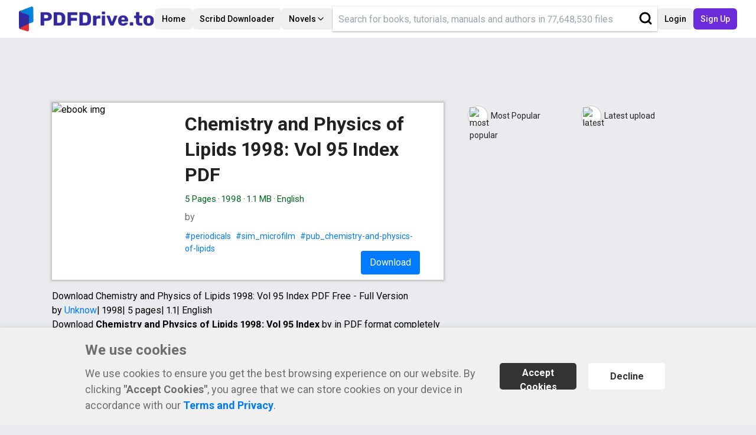

--- FILE ---
content_type: text/html; charset=utf-8
request_url: https://en.pdfdrive.to/dl/chemistry-and-physics-of-lipids-1998-vol-95-index
body_size: 15070
content:
<!DOCTYPE html><html lang="en"><head><meta data-n-head="ssr" name="format-detection" content="telephone=no"/><meta data-n-head="ssr" charSet="utf-8"/><meta data-n-head="ssr" name="viewport" content="width=device-width, initial-scale=1"/><meta data-n-head="ssr" data-hid="i18n-og" property="og:locale" content="en"/><meta data-n-head="ssr" data-hid="robots" name="robots" content="index,follow"/><meta data-n-head="ssr" data-hid="og:type" name="og:type" content="website"/><meta data-n-head="ssr" data-hid="googlebot" name="googlebot" content="index,follow"/><link async="" rel="stylesheet" data-href="https://fonts.googleapis.com/css?family=Roboto:400,500,700&amp;display=swap" data-optimized-fonts="true"/><link async="" data-n-head="ssr" rel="stylesheet" type="text/css" data-href="https://fonts.googleapis.com/css?family=Open+Sans:400,600,300&amp;display=swap" data-optimized-fonts="true"/><link data-n-head="ssr" rel="icon" type="image/x-icon" href="/favicon.ico"/><script async="" src="https://www.googletagmanager.com/gtag/js?id=UA-220198571-1"></script><script defer="">window.dataLayer = window.dataLayer || [];
          function gtag(){dataLayer.push(arguments);}
          gtag('js', new Date());

          gtag('consent', 'default', {
            'ad_user_data': 'denied',
            'ad_personalization': 'denied',
            'ad_storage': 'denied',
            'analytics_storage': 'denied',
            'wait_for_update': 500,
          });

          gtag('config', 'UA-220198571-1');</script><script defer="">
          (function(w,d,s,l,i){w[l]=w[l]||[];
          w[l].push({'gtm.start': new Date().getTime(),event:'gtm.js'});
          var f=d.getElementsByTagName(s)[0],
          j=d.createElement(s),dl=l!='dataLayer'?'&l='+l:'';
          j.async=true;
          j.src='https://www.googletagmanager.com/gtm.js?id='+i+dl;
          f.parentNode.insertBefore(j,f);
          })(window,document,'script','dataLayer','GTM-5KJDS4XH');
        </script><title class="jsx-69373a27150c0020">Download <!-- -->Chemistry and Physics of Lipids 1998: Vol 95 Index<!-- --> PDF </title><meta data-n-head="ssr" data-hid="title" name="title" content="Download Chemistry and Physics of Lipids 1998: Vol 95 Index PDF " class="jsx-69373a27150c0020"/><meta data-n-head="ssr" data-hid="og:title" name="og:title" content="Download Chemistry and Physics of Lipids 1998: Vol 95 Index PDF " class="jsx-69373a27150c0020"/><meta data-n-head="ssr" data-hid="description" name="description" content="Read &amp; Download PDF Chemistry and Physics of Lipids 1998: Vol 95 Index , Update the latest version with high-quality. Try NOW!" class="jsx-69373a27150c0020"/><meta data-n-head="ssr" data-hid="og:description" name="og:description" content="Read &amp; Download PDF Chemistry and Physics of Lipids 1998: Vol 95 Index , Update the latest version with high-quality. Try NOW!" class="jsx-69373a27150c0020"/><meta data-n-head="ssr" data-hid="og:image" name="og:image" content="https://cdn.pdfdrive.to/media/content/thumbnails/3d133e93-fe5b-4c4f-b4df-08250a9c09d1.webp" class="jsx-69373a27150c0020"/><meta data-n-head="ssr" data-hid="og:url" name="og:url" content="https://pdfdrive.to/dl/chemistry-and-physics-of-lipids-1998-vol-95-index" class="jsx-69373a27150c0020"/><link data-n-head="ssr" data-hid="i18n-can" rel="canonical" href="https://en.pdfdrive.to/dl/chemistry-and-physics-of-lipids-1998-vol-95-index" class="jsx-69373a27150c0020"/><script src="https://cdn.tailwindcss.com" class="jsx-88f2b1cbf7e007aa"></script><meta name="next-head-count" content="22"/><meta name="next-font-preconnect"/><link rel="preload" href="/_next/static/css/1ebf7bfedab7bbd1.css" as="style"/><link rel="stylesheet" href="/_next/static/css/1ebf7bfedab7bbd1.css" data-n-g=""/><noscript data-n-css=""></noscript><script defer="" nomodule="" src="/_next/static/chunks/polyfills-5cd94c89d3acac5f.js"></script><script src="/_next/static/chunks/webpack-3ede62a6cf12399f.js" defer=""></script><script src="/_next/static/chunks/framework-8fe9cb8b81506896.js" defer=""></script><script src="/_next/static/chunks/main-a9edc05ea4306d33.js" defer=""></script><script src="/_next/static/chunks/pages/_app-11ebd2bf0049bb7c.js" defer=""></script><script src="/_next/static/chunks/9848-df64c0cc9ccfc5db.js" defer=""></script><script src="/_next/static/chunks/9234-e33243cbca4358eb.js" defer=""></script><script src="/_next/static/chunks/6865-fe223d4a01329114.js" defer=""></script><script src="/_next/static/chunks/pages/dl/%5Bdetail%5D-eb13ca7d2729186a.js" defer=""></script><script src="/_next/static/R2hq3qTewt8Q_pXr_OOQ7/_buildManifest.js" defer=""></script><script src="/_next/static/R2hq3qTewt8Q_pXr_OOQ7/_ssgManifest.js" defer=""></script><script src="/_next/static/R2hq3qTewt8Q_pXr_OOQ7/_middlewareManifest.js" defer=""></script><style id="__jsx-904433876f38eb7a">.header-container.jsx-904433876f38eb7a{max-width:1445px;width:100%!important;margin-right:auto!important;margin-left:auto!important;padding-right:2rem!important;padding-left:2rem!important}.search-container.jsx-904433876f38eb7a{position:relative}.header-search.jsx-904433876f38eb7a{width:100%;height:42px;-webkit-box-shadow:rgb(0 0 0/16%)0 2px 2px 0,rgb(0 0 0/8%)0 0 0 1px;-moz-box-shadow:rgb(0 0 0/16%)0 2px 2px 0,rgb(0 0 0/8%)0 0 0 1px;box-shadow:rgb(0 0 0/16%)0 2px 2px 0,rgb(0 0 0/8%)0 0 0 1px;border:none;padding-left:10px}.header-search.jsx-904433876f38eb7a:focus{outline:0;background:#fff;border-color:#00b2ff#00b2ff}.header-search.jsx-904433876f38eb7a:focus{-webkit-box-shadow:0 0 5px#00b2ff}.header-search.jsx-904433876f38eb7a::-webkit-input-placeholder{width:80%;display:block;white-space:nowrap;overflow:hidden;-o-text-overflow:ellipsis;text-overflow:ellipsis}.header-search.jsx-904433876f38eb7a:-moz-placeholder{width:80%;display:block;white-space:nowrap;overflow:hidden;-o-text-overflow:ellipsis;text-overflow:ellipsis}.header-search.jsx-904433876f38eb7a::-moz-placeholder{width:80%;display:block;white-space:nowrap;overflow:hidden;-o-text-overflow:ellipsis;text-overflow:ellipsis}.header-search.jsx-904433876f38eb7a:-ms-input-placeholder{width:80%;display:block;white-space:nowrap;overflow:hidden;-o-text-overflow:ellipsis;text-overflow:ellipsis}.header-search.jsx-904433876f38eb7a::-ms-input-placeholder{width:80%;display:block;white-space:nowrap;overflow:hidden;-o-text-overflow:ellipsis;text-overflow:ellipsis}.header-search.jsx-904433876f38eb7a::placeholder{width:80%;display:block;white-space:nowrap;overflow:hidden;-o-text-overflow:ellipsis;text-overflow:ellipsis}.search-logo.jsx-904433876f38eb7a{position:absolute;top:8px;right:8px;cursor:pointer;border:none;background:none}.search-logo.jsx-904433876f38eb7a:hover{color:red}img.jsx-904433876f38eb7a{max-width:inherit;height:inherit}.user-info.jsx-904433876f38eb7a{float:right;position:relative}.user-info-box.jsx-904433876f38eb7a button.jsx-904433876f38eb7a{position:relative;height:100%;padding:6px;display:-webkit-box;display:-webkit-flex;display:-moz-box;display:-ms-flexbox;display:flex;-webkit-justify-content:center;justify-content:center;-webkit-align-items:center;-webkit-box-align:center;-ms-flex-align:center;align-items:center;border:none;background:transparent;-webkit-border-radius:none;-moz-border-radius:none;border-radius:none;padding-top:8px}.user-info-box.jsx-904433876f38eb7a button.jsx-904433876f38eb7a svg.jsx-904433876f38eb7a{height:25px;width:25px;fill:#d01313}.user-info-box.jsx-904433876f38eb7a button.jsx-904433876f38eb7a span.jsx-904433876f38eb7a{margin:0 6px;font-size:15px;font-weight:600;font-family:system-ui;padding-bottom:3px}.user-info-box.jsx-904433876f38eb7a button.user-btn.jsx-904433876f38eb7a{border-right:solid 1px#d9d0d9}.user-info-box.jsx-904433876f38eb7a button.user-btn.jsx-904433876f38eb7a:hover,.user-info-box.jsx-904433876f38eb7a button.jsx-904433876f38eb7a:hover{color:#797676;border-color:#cecece;cursor:pointer}.user-info-box.jsx-904433876f38eb7a button.jsx-904433876f38eb7a:hover .dropdown-icon.jsx-904433876f38eb7a{border-top:solid 6px#797676}.user-info-box.jsx-904433876f38eb7a button.jsx-904433876f38eb7a .dropdown-icon.jsx-904433876f38eb7a{margin-top:4px;margin-left:4px;margin-right:6px;font-size:0px;border-top:solid 5px#3a3a3a;border-left:solid 5px transparent;border-bottom:solid 5px transparent;border-right:solid 5px transparent}.dropdown-menu.jsx-904433876f38eb7a{position:absolute;top:-webkit-calc(100% + 2px);top:-moz-calc(100% + 2px);top:calc(100% + 2px);display:none;background:white;border:1px solid rgba(0,0,0,.15);-webkit-border-radius:5px;-moz-border-radius:5px;border-radius:5px;padding:6px 0}.dropdown-menu.show.jsx-904433876f38eb7a{display:-webkit-box;display:-webkit-flex;display:-moz-box;display:-ms-flexbox;display:flex;-webkit-flex-direction:column;-ms-flex-direction:column;flex-direction:column;width:200px}.dropdown-menu.jsx-904433876f38eb7a a.jsx-904433876f38eb7a,.dropdown-menu.jsx-904433876f38eb7a button.jsx-904433876f38eb7a{padding:8px 20px;margin:0px;width:190px}.dropdown-menu.jsx-904433876f38eb7a a.jsx-904433876f38eb7a:hover,.dropdown-menu.jsx-904433876f38eb7a button.jsx-904433876f38eb7a:hover{background-color:#f8f9fa}.dropdown-menu.jsx-904433876f38eb7a button.jsx-904433876f38eb7a{width:100%;display:-webkit-box;display:-webkit-flex;display:-moz-box;display:-ms-flexbox;display:flex;-webkit-box-pack:start;-ms-flex-pack:start;-webkit-justify-content:flex-start;justify-content:flex-start}.dropdown-menu.jsx-904433876f38eb7a a.jsx-904433876f38eb7a,.dropdown-menu.jsx-904433876f38eb7a button.jsx-904433876f38eb7a{font-size:16px;font-weight:400;color:#212529}.dropdown-menu.jsx-904433876f38eb7a .dropdown-divider.jsx-904433876f38eb7a{margin:6px 0;border-top:1px solid#e9ecef}.user-info-box-wrap.jsx-904433876f38eb7a a.jsx-904433876f38eb7a{margin:0;padding:0}.user-info-box-wrap.jsx-904433876f38eb7a{height:38px;display:-webkit-box;display:-webkit-flex;display:-moz-box;display:-ms-flexbox;display:flex;-webkit-border-radius:50px;-moz-border-radius:50px;border-radius:50px;border:solid 1px#d9d0d9;vertical-align:middle;-webkit-box-shadow:0 0 2px 0 rgb(0 0 0/20%),0 0 0 0 rgb(0 0 0/19%);-moz-box-shadow:0 0 2px 0 rgb(0 0 0/20%),0 0 0 0 rgb(0 0 0/19%);box-shadow:0 0 2px 0 rgb(0 0 0/20%),0 0 0 0 rgb(0 0 0/19%);overflow:hidden}.user-status.jsx-904433876f38eb7a{padding:10px 16px;margin:0px;border-bottom:1px solid rgba(0,0,0,.12);display:-webkit-box;display:-webkit-flex;display:-moz-box;display:-ms-flexbox;display:flex;-webkit-align-items:center;-webkit-box-align:center;-ms-flex-align:center;align-items:center;-webkit-justify-content:center;justify-content:center}.user-status.jsx-904433876f38eb7a span.jsx-904433876f38eb7a{color:#333;border:solid 1px#d9d0d9;-webkit-box-shadow:0 0 2px 0 rgb(0 0 0/20%),0 0 0 0 rgb(0 0 0/19%);-moz-box-shadow:0 0 2px 0 rgb(0 0 0/20%),0 0 0 0 rgb(0 0 0/19%);box-shadow:0 0 2px 0 rgb(0 0 0/20%),0 0 0 0 rgb(0 0 0/19%);padding:8px 10px;-webkit-border-radius:15px;-moz-border-radius:15px;border-radius:15px;font-weight:500;cursor:default;font-size:14px}@media only screen and (max-width:750px){.header-logo.jsx-904433876f38eb7a{width:180px;height:33px}}</style><style id="__jsx-27c21ff6cf33a438">.download-content.jsx-27c21ff6cf33a438{text-align:center}.download-group.jsx-27c21ff6cf33a438{display:-webkit-box;display:-webkit-flex;display:-moz-box;display:-ms-flexbox;display:flex;-webkit-align-items:center;-webkit-box-align:center;-ms-flex-align:center;align-items:center;-webkit-box-pack:end;-ms-flex-pack:end;-webkit-justify-content:flex-end;justify-content:flex-end}.download-btn.jsx-27c21ff6cf33a438{color:#2b2b2b;background-color:#fdfdfd;border-color:#cecece;padding:6px 11px 5px 4px;font-weight:500;font-size:15px;-webkit-box-shadow:0 0 2px 0 rgb(0 0 0/20%),0 0 0 0 rgb(0 0 0/19%);-moz-box-shadow:0 0 2px 0 rgb(0 0 0/20%),0 0 0 0 rgb(0 0 0/19%);box-shadow:0 0 2px 0 rgb(0 0 0/20%),0 0 0 0 rgb(0 0 0/19%);display:-webkit-box;display:-webkit-flex;display:-moz-box;display:-ms-flexbox;display:flex;-webkit-align-items:center;-webkit-box-align:center;-ms-flex-align:center;align-items:center;cursor:pointer;position:relative}.download-btn.loggin.jsx-27c21ff6cf33a438{height:26px;padding:6px 12px 5px 12px;background-color:#fdfdfd;background-color:#e9ebee;fill:#444;-webkit-box-shadow:unset;-moz-box-shadow:unset;box-shadow:unset;-webkit-border-radius:.25rem;-moz-border-radius:.25rem;border-radius:.25rem;margin:0 2px}.download-btn.loggin.jsx-27c21ff6cf33a438 svg.jsx-27c21ff6cf33a438{height:26px;width:26px}.download-btn.loggin.able.jsx-27c21ff6cf33a438 svg.jsx-27c21ff6cf33a438{fill:#1085f1}.download-btn.jsx-27c21ff6cf33a438 img.jsx-27c21ff6cf33a438{margin-right:10px}.dropdown-file.jsx-27c21ff6cf33a438{position:relative;width:40px;height:36px}.dropdown-toggle.jsx-27c21ff6cf33a438{width:38px;height:36px;color:#2b2b2b;background-color:#fdfdfd;border-color:#cecece;font-weight:500;font-size:15px;-webkit-box-shadow:0 0 2px 0 rgb(0 0 0/20%),0 0 0 0 rgb(0 0 0/19%);-moz-box-shadow:0 0 2px 0 rgb(0 0 0/20%),0 0 0 0 rgb(0 0 0/19%);box-shadow:0 0 2px 0 rgb(0 0 0/20%),0 0 0 0 rgb(0 0 0/19%);display:-webkit-box;display:-webkit-flex;display:-moz-box;display:-ms-flexbox;display:flex;-webkit-align-items:center;-webkit-box-align:center;-ms-flex-align:center;align-items:center;-webkit-justify-content:center;justify-content:center;cursor:pointer}.btn-download.jsx-27c21ff6cf33a438{width:100px;height:40px;color:white;background-color:#007bff;border:none;-webkit-border-radius:.25rem;-moz-border-radius:.25rem;border-radius:.25rem;cursor:pointer;margin-right:10px;display:-webkit-box;display:-webkit-flex;display:-moz-box;display:-ms-flexbox;display:flex;-webkit-justify-content:center;justify-content:center;-webkit-align-items:center;-webkit-box-align:center;-ms-flex-align:center;align-items:center;text-decoration:none}.btn-download.jsx-27c21ff6cf33a438:disabled{background-color:rgba(0,123,255,.5);cursor:not-allowed!important}.download-btn.disable.jsx-27c21ff6cf33a438{opacity:.7;cursor:not-allowed!important}.download-btn.disable.jsx-27c21ff6cf33a438 svg.jsx-27c21ff6cf33a438{fill:rgba(0,123,255,.5);cursor:not-allowed!important}.btn-preview-new.jsx-27c21ff6cf33a438{width:100px;height:40px;color:#212529;background-color:#ffc107;border:none;-webkit-border-radius:.25rem;-moz-border-radius:.25rem;border-radius:.25rem;margin:0 6px;cursor:pointer}.modal.jsx-27c21ff6cf33a438{position:fixed;z-index:100;padding-top:100px;left:0;top:0;width:100%;height:100%;overflow:auto}.modal-hidden.jsx-27c21ff6cf33a438{visibility:hidden;userSelect:none;position:fixed;z-index:100;padding-top:100px;left:0;top:0;width:100%;height:100%;overflow:auto}.modal-background.jsx-27c21ff6cf33a438{z-index:100;position:fixed;left:0;top:0;width:100%;height:100%;overflow:auto;background-color:rgb(0,0,0);background-color:rgba(0,0,0,.4)}.modal-content.jsx-27c21ff6cf33a438{background-color:white;margin:auto;padding:20px;border:1px solid#888;width:60%;z-index:1000;position:relative;height:70vh;overflow:auto}.modal-error-content.jsx-27c21ff6cf33a438{background-color:white;padding:20px;border:1px solid#888;width:300px;z-index:1000;position:relative;height:200pxvh;overflow:auto;margin:auto}.modal-content.jsx-27c21ff6cf33a438::-webkit-scrollbar-track{-webkit-box-shadow:inset 0 0 6px rgba(0,0,0,.3);background-color:#f5f5f5}.modal-content.jsx-27c21ff6cf33a438::-webkit-scrollbar{width:6px;height:6px;background-color:#f5f5f5}.modal-header.jsx-27c21ff6cf33a438{position:relative;width:60%;margin:auto;height:30px;background:#fff;z-index:1001;padding:0 20px;top:20px}.modal-error-header.jsx-27c21ff6cf33a438{position:relative;width:300px;margin:auto;height:30px;background:#fff;z-index:1001;padding:0 20px;top:20px}.modal-content.jsx-27c21ff6cf33a438::-webkit-scrollbar-thumb{-webkit-box-shadow:inset 0 0 6px rgba(0,0,0,.3);background-color:#ccc}.modal-btn.jsx-27c21ff6cf33a438{position:absolute;right:10px}.modal-info.jsx-27c21ff6cf33a438{margin-top:10px;word-break:break-word}.btn-close.jsx-27c21ff6cf33a438{width:30px;height:30px;cursor:pointer;background:transparent;border:none;font-size:30px;cursor:pointer}.modal-preview.jsx-27c21ff6cf33a438{height:-webkit-calc(100vh - 100px);height:-moz-calc(100vh - 100px);height:calc(100vh - 100px);margin-right:auto;margin-left:auto;margin-top:24px;max-width:800px;-webkit-border-radius:5px;-moz-border-radius:5px;border-radius:5px;padding:5px;overflow:hidden;background:white}.modal-preview-frame.jsx-27c21ff6cf33a438{}.modal-preview.jsx-27c21ff6cf33a438 iframe.jsx-27c21ff6cf33a438{width:-webkit-calc(100% - 6px);width:-moz-calc(100% - 6px);width:calc(100% - 6px);height:-webkit-calc(100% - 48px);height:-moz-calc(100% - 48px);height:calc(100% - 48px)}.modal-actions.jsx-27c21ff6cf33a438{display:-webkit-box;display:-webkit-flex;display:-moz-box;display:-ms-flexbox;display:flex;-webkit-box-pack:end;-ms-flex-pack:end;-webkit-justify-content:flex-end;justify-content:flex-end;border-top:solid 1px#e9ecef;padding-top:6px}.modal-actions.jsx-27c21ff6cf33a438 .action.jsx-27c21ff6cf33a438{border:solid 1px gray;-webkit-border-radius:5px;-moz-border-radius:5px;border-radius:5px;height:27px;padding:0 12px;margin:0 6px;display:-webkit-box;display:-webkit-flex;display:-moz-box;display:-ms-flexbox;display:flex;-webkit-align-items:center;-webkit-box-align:center;-ms-flex-align:center;align-items:center}.modal-actions.jsx-27c21ff6cf33a438 .action.close.jsx-27c21ff6cf33a438{cursor:pointer}.modal-actions.jsx-27c21ff6cf33a438 .action.close.jsx-27c21ff6cf33a438 svg.jsx-27c21ff6cf33a438{margin-right:6px}.download-btn.jsx-27c21ff6cf33a438 .btn-title.jsx-27c21ff6cf33a438{position:absolute;width:-webkit-max-content;width:-moz-max-content;width:max-content;top:-webkit-calc(100% + 5px);top:-moz-calc(100% + 5px);top:calc(100% + 5px);left:50%;background:#666;padding:5px 10px;color:white;-webkit-border-radius:3px;-moz-border-radius:3px;border-radius:3px;-webkit-transform:translateX(-50%);-moz-transform:translateX(-50%);-ms-transform:translateX(-50%);-o-transform:translateX(-50%);transform:translateX(-50%);font-size:13px;display:none;z-index:1}.download-btn.jsx-27c21ff6cf33a438 .btn-title-arrow.jsx-27c21ff6cf33a438{position:absolute;width:10px;height:10px;background:#666;top:-4px;left:50%;-webkit-transform:translateX(-50%)rotate(45deg);-moz-transform:translateX(-50%)rotate(45deg);-ms-transform:translateX(-50%)rotate(45deg);-o-transform:translateX(-50%)rotate(45deg);transform:translateX(-50%)rotate(45deg)}.download-btn.jsx-27c21ff6cf33a438:hover .btn-title.jsx-27c21ff6cf33a438{display:block}@media only screen and (max-width:576px){.btn-download.jsx-27c21ff6cf33a438{margin-bottom:10px}}</style><style id="__jsx-17865f972f87972f">.blue.jsx-17865f972f87972f{color:#007bff;font-weight:bold;text-decoration:none}.limit-ask.jsx-17865f972f87972f{margin-left:6px;cursor:pointer;position:relative}.limit-ask.jsx-17865f972f87972f:hover .limit-description.jsx-17865f972f87972f{display:block}.limit-description.jsx-17865f972f87972f{display:none;position:absolute;top:100%;left:0;-webkit-transform:translateX(-50%);-moz-transform:translateX(-50%);-ms-transform:translateX(-50%);-o-transform:translateX(-50%);transform:translateX(-50%);background:white;min-width:300px;z-index:12;font-size:14px;padding:12px 16px}.limit-description-normal.jsx-17865f972f87972f{display:block;font-size:13px;margin-bottom:20px;line-height:1.4;font-style:italic}.category-container.jsx-17865f972f87972f{width:409px;margin:0 auto;padding-left:25px}ul.jsx-17865f972f87972f{list-style:none;margin:10px 0px;display:-webkit-box;display:-webkit-flex;display:-moz-box;display:-ms-flexbox;display:flex;-webkit-flex-wrap:wrap;-ms-flex-wrap:wrap;flex-wrap:wrap}li.jsx-17865f972f87972f{width:50%;padding:5px 0px;font-weight:400;font-size:14px}a.jsx-17865f972f87972f{text-decoration:none}.category.jsx-17865f972f87972f{display:-webkit-box;display:-webkit-flex;display:-moz-box;display:-ms-flexbox;display:flex;-webkit-align-items:center;-webkit-box-align:center;-ms-flex-align:center;align-items:center;text-decoration:none;color:#232323;cursor:pointer}.category-icon.jsx-17865f972f87972f{vertical-align:middle;width:34px;height:34px;-webkit-border-radius:50%;-moz-border-radius:50%;border-radius:50%;border:1px solid rgba(0,0,0,.2);-webkit-box-shadow:0 1px 3px rgb(0 0 0/10%);-moz-box-shadow:0 1px 3px rgb(0 0 0/10%);box-shadow:0 1px 3px rgb(0 0 0/10%);padding:2px;background-color:#fff}.category-title.jsx-17865f972f87972f{margin-left:5px}.hope-text.jsx-17865f972f87972f{margin:8px 0px;font-size:14px;color:#777272}.hope-text.jsx-17865f972f87972f a.jsx-17865f972f87972f{color:#007bff;font-weight:500}.hope-text.jsx-17865f972f87972f a.jsx-17865f972f87972f:hover{color:#0056b3;text-decoration:underline}.actions-limit.jsx-17865f972f87972f{color:brown;font-size:20px;font-weight:bold}.additional-download.jsx-17865f972f87972f{font-weight:bold;color:brown;font-size:16px;padding-bottom:5px}.additional-download.jsx-17865f972f87972f>span.jsx-17865f972f87972f{font-size:20px}@media only screen and (max-width:1174px){.category-container.jsx-17865f972f87972f{margin-top:10px;padding-left:0px!important;width:100%}.home-left.jsx-17865f972f87972f{width:100%}.home-right.jsx-17865f972f87972f{width:100%}.premium.jsx-17865f972f87972f{display:none}}</style><style id="__jsx-69373a27150c0020">.mt-3.jsx-69373a27150c0020{margin-top:1rem!important}.container.jsx-69373a27150c0020{max-width:1145px;padding:0 20px;margin:0px auto;padding-top:100px}.detail-container.jsx-69373a27150c0020{display:-webkit-box;display:-webkit-flex;display:-moz-box;display:-ms-flexbox;display:flex}.detail-left.jsx-69373a27150c0020{width:60%}.detail-right.jsx-69373a27150c0020{width:40%}.siminar.jsx-69373a27150c0020{font-size:22px;font-weight:normal}.hidden-title.jsx-69373a27150c0020{color:#333}.promo.jsx-69373a27150c0020{width:100%;padding:14px 0px;background-color:#ffe28d;font-size:17px;color:#775605;text-align:center;line-height:25px;cursor:pointer;border:1px#ccc solid;-webkit-border-radius:5px;-moz-border-radius:5px;border-radius:5px}.promo-link.jsx-69373a27150c0020{color:#007bff;cursor:pointer;font-size:17px}.ebook-img.jsx-69373a27150c0020{width:210px;height:100%}.ebook-frame.jsx-69373a27150c0020{-webkit-box-shadow:0 0 4px 2px rgb(189 189 189);-moz-box-shadow:0 0 4px 2px rgb(189 189 189);box-shadow:0 0 4px 2px rgb(189 189 189)}.ebook.jsx-69373a27150c0020{margin-top:10px;background-color:#fff;width:100%;display:-webkit-box;display:-webkit-flex;display:-moz-box;display:-ms-flexbox;display:flex;height:300px;position:relative}.ebook-right.jsx-69373a27150c0020{padding:15px;width:-webkit-calc(100% - 240px);width:-moz-calc(100% - 240px);width:calc(100% - 240px);position:relative}.ebook-title.jsx-69373a27150c0020{font-weight:300;line-height:43px;white-space:normal;color:#212121;font-size:29px;overflow:hidden;max-height:120px}.dot.jsx-69373a27150c0020{padding:0px 3px}.file-info.jsx-69373a27150c0020{color:#006621;padding:8px 0px;margin-top:9px;font-weight:300;font-size:15px}.author.jsx-69373a27150c0020{color:#777272;font-weight:300;-o-text-overflow:ellipsis;text-overflow:ellipsis;overflow:hidden;white-space:nowrap}.author-name.jsx-69373a27150c0020{color:#007bff;text-decoration:none;cursor:pointer}.tags.jsx-69373a27150c0020{margin-top:10px;font-size:14px;height:22px}a.jsx-69373a27150c0020{text-decoration:none;color:#007bff;cursor:pointer}a.jsx-69373a27150c0020:hover{text-decoration:underline}.tags.jsx-69373a27150c0020>a.jsx-69373a27150c0020{padding:0px 2px}.tags.jsx-69373a27150c0020>a.jsx-69373a27150c0020:hover{text-decoration:underline}.btn-container.jsx-69373a27150c0020{position:absolute;bottom:3%;right:0;width:100%;text-align:right;padding-bottom:0}.btn-container.jsx-69373a27150c0020>button.jsx-69373a27150c0020{margin:0px 5px;cursor:pointer;font-weight:500;font-size:16px}.btn-preview.jsx-69373a27150c0020{width:90px;height:40px;color:black;background-color:#ffc107;border:none;-webkit-border-radius:.25rem;-moz-border-radius:.25rem;border-radius:.25rem}.title.jsx-69373a27150c0020{margin-top:10px;font-weight:300;color:#d11313;font-size:26px}.summary.jsx-69373a27150c0020{margin-top:5px;max-height:200px;-o-text-overflow:ellipsis;text-overflow:ellipsis;overflow:hidden;white-space:pre-line;max-width:100%;position:relative;margin-top:10px}.show-more.jsx-69373a27150c0020{position:absolute;bottom:0;left:0;right:0;top:-75px;display:-webkit-box;display:-webkit-flex;display:-moz-box;display:-ms-flexbox;display:flex;-webkit-justify-content:center;justify-content:center;-webkit-align-items:flex-end;-webkit-box-align:flex-end;-ms-flex-align:flex-end;align-items:flex-end;padding-bottom:10px;min-height:60px;width:100%;background:-webkit-linear-gradient(top,transparent,#f5f5f5);background:-moz-linear-gradient(top,transparent,#f5f5f5);background:-o-linear-gradient(top,transparent,#f5f5f5);background:linear-gradient(180deg,transparent,#f5f5f5);color:#007bff}.show-more.jsx-69373a27150c0020 span.jsx-69373a27150c0020{cursor:pointer;opacity:.6}.page-content.jsx-69373a27150c0020{white-space:pre-line}svg.jsx-69373a27150c0020{background:#427a4b;-webkit-border-radius:30px;-moz-border-radius:30px;border-radius:30px;padding:3px;color:#fff;cursor:pointer}select.jsx-69373a27150c0020{width:160px;padding:5px;height:33px;border:none;float:right;color:#0070a7;-webkit-border-radius:2px;-moz-border-radius:2px;border-radius:2px}.load-more.jsx-69373a27150c0020{line-height:50px;text-align:center;background-color:white;height:44px;font-size:18px;color:#666;font-weight:550;cursor:pointer;text-shadow:0 1px 0#fff;border:1px solid#dcdcdc;-webkit-border-radius:6px;-moz-border-radius:6px;border-radius:6px;margin-bottom:15px}.modal.jsx-69373a27150c0020{position:fixed;z-index:100;padding-top:100px;left:0;top:0;width:100%;height:100%;overflow:auto}.modal-hidden.jsx-69373a27150c0020{visibility:hidden;userSelect:none;position:fixed;z-index:100;padding-top:100px;left:0;top:0;width:100%;height:100%;overflow:auto}.modal-background.jsx-69373a27150c0020{z-index:100;position:fixed;left:0;top:0;width:100%;height:100%;overflow:auto;background-color:rgb(0,0,0);background-color:rgba(0,0,0,.4)}.modal-content.jsx-69373a27150c0020{background-color:white;margin:auto;padding:20px;border:1px solid#888;width:60%;z-index:1000;position:relative;height:70vh;overflow:auto}.modal-error-content.jsx-69373a27150c0020{background-color:white;padding:20px;border:1px solid#888;width:300px;z-index:1000;position:relative;height:200pxvh;overflow:auto;margin:auto}.modal-content.jsx-69373a27150c0020::-webkit-scrollbar-track{-webkit-box-shadow:inset 0 0 6px rgba(0,0,0,.3);background-color:#f5f5f5}.modal-content.jsx-69373a27150c0020::-webkit-scrollbar{width:6px;height:6px;background-color:#f5f5f5}.modal-header.jsx-69373a27150c0020{position:relative;width:60%;margin:auto;height:30px;background:#fff;z-index:1001;padding:0 20px;top:20px}.modal-error-header.jsx-69373a27150c0020{position:relative;width:300px;margin:auto;height:30px;background:#fff;z-index:1001;padding:0 20px;top:20px}.modal-content.jsx-69373a27150c0020::-webkit-scrollbar-thumb{-webkit-box-shadow:inset 0 0 6px rgba(0,0,0,.3);background-color:#ccc}.modal-btn.jsx-69373a27150c0020{position:absolute;right:10px}.modal-info.jsx-69373a27150c0020{margin-top:10px;word-break:break-word;text-align:justify}.summary-content.jsx-69373a27150c0020{line-height:21px}.modal-info.jsx-69373a27150c0020 b.jsx-69373a27150c0020{line-height:50px;word-break:break-word}.summary.jsx-69373a27150c0020 b.jsx-69373a27150c0020{line-height:30px}.btn-close.jsx-69373a27150c0020{width:30px;height:30px;cursor:pointer;background:transparent;border:none;font-size:30px;cursor:pointer}.invisible.jsx-69373a27150c0020{visibility:hidden;height:0!important;margin:0!important;padding:0!important}.progress.jsx-69373a27150c0020{width:95%;height:10px;-webkit-border-radius:10px;-moz-border-radius:10px;border-radius:10px;background:#f8f8f8;position:relative;margin-bottom:5px;left:10px}.progress-bar.jsx-69373a27150c0020{width:0%;height:10px;-webkit-border-radius:10px;-moz-border-radius:10px;border-radius:10px;background:#007bff;position:absolute;top:0;left:0;-webkit-transition:width 10s;-moz-transition:width 10s;-o-transition:width 10s;transition:width 10s}.progress-bar.show.jsx-69373a27150c0020{width:100%}.hint-progress.jsx-69373a27150c0020{font-size:14px;text-align:center;padding-bottom:3px}.summary-title.jsx-69373a27150c0020{padding-top:10px;font-weight:500}@media screen and (max-width:1174px){.hint-progress.jsx-69373a27150c0020{font-size:12px}.detail-container.jsx-69373a27150c0020{display:-webkit-box;display:-webkit-flex;display:-moz-box;display:-ms-flexbox;display:flex;-webkit-flex-direction:column;-ms-flex-direction:column;flex-direction:column;width:98%;margin-top:60px}.detail-left.jsx-69373a27150c0020{width:100%}.detail-right.jsx-69373a27150c0020{width:100%}.promo.jsx-69373a27150c0020{width:100%;padding:14px 0px;background-color:#ffe28d;font-size:17px;color:#775605;text-align:center;line-height:25px;cursor:pointer;border:1px#ccc solid;-webkit-border-radius:5px;-moz-border-radius:5px;border-radius:5px}.promo-link.jsx-69373a27150c0020{color:#007bff;cursor:pointer;font-size:17px}.ebook-img.jsx-69373a27150c0020{width:210px;height:100%}.ebook.jsx-69373a27150c0020{height:300px;position:relative}.ebook-right.jsx-69373a27150c0020{padding:7px;width:100%}.ebook-title.jsx-69373a27150c0020{font-size:17px;line-height:20px}}@media only screen and (max-width:750px){.summary-title.jsx-69373a27150c0020{font-size:20px}.ebook.jsx-69373a27150c0020{height:250px}.btn-container.jsx-69373a27150c0020>button.jsx-69373a27150c0020{height:27px}.tags.jsx-69373a27150c0020,.author.jsx-69373a27150c0020,.file-info.jsx-69373a27150c0020{font-size:12px}.ebook-frame.jsx-69373a27150c0020{width:98%;margin:0 auto}.ebook.jsx-69373a27150c0020{height:220px}.ebook-img.jsx-69373a27150c0020{width:150px;height:220px}.ebook-right.jsx-69373a27150c0020{-webkit-flex:1;-ms-flex:1;flex:1;width:-webkit-calc(100% - 160px);width:-moz-calc(100% - 160px);width:calc(100% - 160px)}.summary.jsx-69373a27150c0020{font-size:13px;max-height:160px;margin-top:7px}.btn-preview.jsx-69373a27150c0020{width:70px}.btn-download.jsx-69373a27150c0020{width:80px}.modal-header.jsx-69373a27150c0020,.modal-content.jsx-69373a27150c0020{width:80%}.ebook-title.jsx-69373a27150c0020{font-size:17px;line-height:20px;max-height:80px;overflow:hidden}}.notice.jsx-69373a27150c0020{position:absolute;bottom:0;right:0;padding-right:3px;text-align:right;font-size:12px;line-height:15px;padding-top:2px;background:-webkit-linear-gradient(38deg,#f1e3e3,#ffffffed);background:-moz-linear-gradient(38deg,#f1e3e3,#ffffffed);background:-o-linear-gradient(38deg,#f1e3e3,#ffffffed);background:linear-gradient(52deg,#f1e3e3,#ffffffed);width:-webkit-calc(100% - 3px);width:-moz-calc(100% - 3px);width:calc(100% - 3px);color:brown;font-style:italic;display:none}@media screen and (max-width:576px){.btn-container.jsx-69373a27150c0020{bottom:0}.file-info.jsx-69373a27150c0020{padding:0}.tags.jsx-69373a27150c0020{margin-top:4px}.notice.jsx-69373a27150c0020{display:block}.ebook-right.jsx-69373a27150c0020{position:unset}}</style><style id="__jsx-deb745a71daa954a">.accept-cookie-container.jsx-deb745a71daa954a{z-index:10;width:100%;-webkit-box-sizing:border-box;-moz-box-sizing:border-box;box-sizing:border-box;padding:20px;position:fixed;bottom:0;right:0;left:0;background:#f0f0f0;-webkit-box-shadow:0px 0px 10px 0px rgba(0,0,0,.1);-moz-box-shadow:0px 0px 10px 0px rgba(0,0,0,.1);box-shadow:0px 0px 10px 0px rgba(0,0,0,.1);display:-webkit-box;display:-webkit-flex;display:-moz-box;display:-ms-flexbox;display:flex;-webkit-align-items:center;-webkit-box-align:center;-ms-flex-align:center;align-items:center;-webkit-justify-content:center;justify-content:center;-webkit-transition:opacity.5s;-moz-transition:opacity.5s;-o-transition:opacity.5s;transition:opacity.5s}.hidden.jsx-deb745a71daa954a{opacity:0;pointer-events:none}.accept-cookie.jsx-deb745a71daa954a{width:80%;display:-webkit-box;display:-webkit-flex;display:-moz-box;display:-ms-flexbox;display:flex}.cookie-content.jsx-deb745a71daa954a p.jsx-deb745a71daa954a{font-size:18px;margin-top:8px;color:#6f6d6d}.cookie-title.jsx-deb745a71daa954a{font-size:24px;font-weight:bold;color:#6f6d6d}.cookie-content.jsx-deb745a71daa954a a.jsx-deb745a71daa954a{color:#007bff;font-weight:bold}.cookie-btn.jsx-deb745a71daa954a{width:300px;display:-webkit-box;display:-webkit-flex;display:-moz-box;display:-ms-flexbox;display:flex;-webkit-align-items:center;-webkit-box-align:center;-ms-flex-align:center;align-items:center}.cookie-btn.jsx-deb745a71daa954a button.jsx-deb745a71daa954a{padding:5px;-webkit-border-radius:5px;-moz-border-radius:5px;border-radius:5px;width:130px;height:45px;cursor:pointer;font-weight:bold;-webkit-transition:.4s ease;-moz-transition:.4s ease;-o-transition:.4s ease;transition:.4s ease;margin:0px 10px}.cookie-btn.jsx-deb745a71daa954a button.jsx-deb745a71daa954a:hover{opacity:.9}.accept.jsx-deb745a71daa954a{background:#333;color:#fff}.decline.jsx-deb745a71daa954a{background:#fff;color:#333}.decline.jsx-deb745a71daa954a:hover{background:#333;color:#fff}@media only screen and (max-width:1024px){.cookie-btn.jsx-deb745a71daa954a{-webkit-flex-direction:column;-ms-flex-direction:column;flex-direction:column;-webkit-box-pack:justify;-webkit-justify-content:space-between;justify-content:space-between}.cookie-content.jsx-deb745a71daa954a p.jsx-deb745a71daa954a{font-size:16px}.cookie-title.jsx-deb745a71daa954a{font-size:20px}}@media only screen and (max-width:768px){.accept-cookie.jsx-deb745a71daa954a{-webkit-flex-direction:column;-ms-flex-direction:column;flex-direction:column;width:100%}.cookie-content.jsx-deb745a71daa954a p.jsx-deb745a71daa954a{font-size:16px}.cookie-title.jsx-deb745a71daa954a{font-size:18px}.cookie-btn.jsx-deb745a71daa954a{width:100%;-webkit-flex-direction:row;-ms-flex-direction:row;flex-direction:row;-webkit-box-pack:justify;-webkit-justify-content:space-between;justify-content:space-between;margin-top:12px}.cookie-btn.jsx-deb745a71daa954a button.jsx-deb745a71daa954a{margin:0px;width:48%}}</style><style id="__jsx-88f2b1cbf7e007aa">.container.jsx-88f2b1cbf7e007aa{width:100%;margin-right:auto;margin-left:auto;padding-right:2rem!important;padding-left:2rem!important}@media(min-width:1400px){.container.jsx-88f2b1cbf7e007aa{max-width:1400px}}</style><style id="__jsx-2de5d4750e754135">.content.jsx-2de5d4750e754135{display:-webkit-box;display:-webkit-flex;display:-moz-box;display:-ms-flexbox;display:flex;-webkit-flex-direction:column;-ms-flex-direction:column;flex-direction:column;min-height:100vh}</style></head><body><noscript><iframe src="https://www.googletagmanager.com/ns.html?id=GTM-5KJDS4XH" height="0" width="0" style="display:none;visibility:hidden"></iframe></noscript><div id="__next"><div class="jsx-2de5d4750e754135 content"><header class="jsx-904433876f38eb7a sticky top-0 z-50 w-full transition-all duration-200 bg-white"><div class="jsx-904433876f38eb7a header-container flex h-16 items-center justify-between"><div class="jsx-904433876f38eb7a flex items-center"><a href="/" class="jsx-904433876f38eb7a"><img src="/logo.webp" width="230" height="50" alt="logo" title="logo" loading="lazy" class="jsx-904433876f38eb7a header-logo "/></a></div><nav class="jsx-904433876f38eb7a hidden items-center gap-1 lg:flex"><a href="/" class="jsx-904433876f38eb7a"><button class="inline-flex items-center justify-center gap-2 whitespace-nowrap rounded-md text-sm font-medium ring-offset-background transition-colors focus-visible:outline-none focus-visible:ring-2 focus-visible:ring-ring focus-visible:ring-offset-2 disabled:pointer-events-none disabled:opacity-50 [&amp;_svg]:pointer-events-none [&amp;_svg]:size-4 [&amp;_svg]:shrink-0 hover:bg-accent hover:text-accent-foreground py-2 h-9 px-3">Home</button></a><a href="https://evano.com/scribd-downloader" target="_blank" class="jsx-904433876f38eb7a"><button class="inline-flex items-center justify-center gap-2 whitespace-nowrap rounded-md text-sm font-medium ring-offset-background transition-colors focus-visible:outline-none focus-visible:ring-2 focus-visible:ring-ring focus-visible:ring-offset-2 disabled:pointer-events-none disabled:opacity-50 [&amp;_svg]:pointer-events-none [&amp;_svg]:size-4 [&amp;_svg]:shrink-0 hover:bg-accent hover:text-accent-foreground py-2 h-9 px-3">Scribd Downloader</button></a><button class="inline-flex items-center justify-center whitespace-nowrap rounded-md text-sm font-medium ring-offset-background transition-colors focus-visible:outline-none focus-visible:ring-2 focus-visible:ring-ring focus-visible:ring-offset-2 disabled:pointer-events-none disabled:opacity-50 [&amp;_svg]:pointer-events-none [&amp;_svg]:size-4 [&amp;_svg]:shrink-0 hover:bg-accent hover:text-accent-foreground py-2 h-9 gap-1 px-3" type="button" id="radix-:Reeb6:" aria-haspopup="menu" aria-expanded="false" data-state="closed">Novels<svg xmlns="http://www.w3.org/2000/svg" width="24" height="24" viewBox="0 0 24 24" fill="none" stroke="currentColor" stroke-width="2" stroke-linecap="round" stroke-linejoin="round" class="lucide lucide-chevron-down h-4 w-4" aria-hidden="true"><path d="m6 9 6 6 6-6"></path></svg></button></nav><div class="jsx-904433876f38eb7a flex items-center gap-2 flex-1 justify-end"><button class="inline-flex items-center justify-center gap-2 whitespace-nowrap rounded-md text-sm font-medium ring-offset-background transition-colors focus-visible:outline-none focus-visible:ring-2 focus-visible:ring-ring focus-visible:ring-offset-2 disabled:pointer-events-none disabled:opacity-50 [&amp;_svg]:pointer-events-none [&amp;_svg]:size-4 [&amp;_svg]:shrink-0 hover:bg-accent hover:text-accent-foreground h-10 w-10 lg:hidden" aria-label="Search" name="Search"><svg xmlns="http://www.w3.org/2000/svg" width="24" height="24" viewBox="0 0 24 24" fill="none" stroke="currentColor" stroke-width="2" stroke-linecap="round" stroke-linejoin="round" class="jsx-904433876f38eb7a h-5 w-5"><circle cx="11" cy="11" r="8" class="jsx-904433876f38eb7a"></circle><path d="m21 21-4.3-4.3" class="jsx-904433876f38eb7a"></path></svg><span class="jsx-904433876f38eb7a sr-only">Search</span></button><div class="jsx-904433876f38eb7a hidden lg:flex md:w-72 flex-1 justify-end"><form style="width:100%;max-width:550px" class="jsx-904433876f38eb7a"><div class="jsx-904433876f38eb7a search-container"><input name="search" type="text" placeholder="Search for books, tutorials, manuals and authors in 77,648,530 files" class="jsx-904433876f38eb7a header-search " value=""/><button class="jsx-904433876f38eb7a search-logo"><svg data-v-95562806="" data-v-9c9909be="" xmlns="http://www.w3.org/2000/svg" width="24px" height="24px" viewBox="0 0 24 24" fill="none" stroke="currentColor" stroke-width="3" stroke-linecap="round" stroke-linejoin="round" class="jsx-904433876f38eb7a feather feather-search"><circle data-v-95562806="" data-v-9c9909be="" cx="11" cy="11" r="8" class="jsx-904433876f38eb7a"></circle><line data-v-95562806="" data-v-9c9909be="" x1="21" y1="21" x2="16.65" y2="16.65" class="jsx-904433876f38eb7a"></line></svg><span class="jsx-904433876f38eb7a sr-only">Search</span></button></div></form></div><div class="jsx-904433876f38eb7a hidden lg:flex md:gap-2"><a href="/auth/login" class="jsx-904433876f38eb7a"><button class="inline-flex items-center justify-center gap-2 whitespace-nowrap text-sm font-medium ring-offset-background transition-colors focus-visible:outline-none focus-visible:ring-2 focus-visible:ring-ring focus-visible:ring-offset-2 disabled:pointer-events-none disabled:opacity-50 [&amp;_svg]:pointer-events-none [&amp;_svg]:size-4 [&amp;_svg]:shrink-0 hover:bg-accent hover:text-accent-foreground h-9 rounded-md px-3">Login</button></a><a href="/auth/signup" class="jsx-904433876f38eb7a"><button class="inline-flex items-center justify-center gap-2 whitespace-nowrap text-sm font-medium ring-offset-background transition-colors focus-visible:outline-none focus-visible:ring-2 focus-visible:ring-ring focus-visible:ring-offset-2 disabled:pointer-events-none disabled:opacity-50 [&amp;_svg]:pointer-events-none [&amp;_svg]:size-4 [&amp;_svg]:shrink-0 bg-[#6C2BD9] text-[#f8fafc] hover:bg-[#6C2BD9]/90 h-9 rounded-md px-3">Sign Up</button></a></div><button class="inline-flex items-center justify-center gap-2 whitespace-nowrap rounded-md text-sm font-medium ring-offset-background transition-colors focus-visible:outline-none focus-visible:ring-2 focus-visible:ring-ring focus-visible:ring-offset-2 disabled:pointer-events-none disabled:opacity-50 [&amp;_svg]:pointer-events-none [&amp;_svg]:size-4 [&amp;_svg]:shrink-0 hover:bg-accent hover:text-accent-foreground h-10 w-10 lg:hidden" name="Mobile Menu"><svg xmlns="http://www.w3.org/2000/svg" width="24" height="24" viewBox="0 0 24 24" fill="none" stroke="currentColor" stroke-width="2" stroke-linecap="round" stroke-linejoin="round" class="lucide lucide-menu h-5 w-5" aria-hidden="true"><path d="M4 12h16"></path><path d="M4 18h16"></path><path d="M4 6h16"></path></svg><span class="jsx-904433876f38eb7a sr-only">Menu</span></button></div></div></header><div class="jsx-69373a27150c0020 modal-hidden"><div class="jsx-69373a27150c0020 modal-background"></div><div class="jsx-69373a27150c0020 modal-header"><div class="jsx-69373a27150c0020 modal-btn"><button class="jsx-69373a27150c0020 btn-close">×</button></div></div><div class="jsx-69373a27150c0020 modal-content"><div class="jsx-69373a27150c0020 modal-info"><b class="jsx-69373a27150c0020">Table Of Content</b><p class="jsx-69373a27150c0020 page-content">CPL 
CHEMISTRY  AND 
Chemistry  and  Physics  of Lipids  PHYSICS OF LIPIDS 
95 (1998)  189 
Author  index 
Volume  95  (1998) 
Ambrosini,  A.  95, 37  Hummel,  B.  95,  11  Rapp,  G.  95, 59 
Schlegel,  W.  95,  181 
Bossi,  G.  95, 37  Janshoff,  A.  95, 95 
Schofield,  M.  95, 23 
Jenski,  L.J.  95, 23 
Caffrey,  M.  95,  11  John,  H.  95,  181  Schéppe,  A.  95, 59 
Cheng,  A.  95,  11  Spiteller,  G.  95,  105 
Chen,  Z.  95,  |  K6éberl,  M.  95, 59  Steinem,  C.  95, 95 
Stillwell,  W.  95, 23 
Kramer,  R.A.  95,  169 
Dante,  S.  95, 37  Sturtevant,  J.M.  95,  163 
Dubini,  B.  95, 37  Sun,  A.  95,  | 
Leone,  L.  95, 37 
Dumaual,  A.C.  95, 23 
Liu, Z.-L.  95, 49 
Tristram-Nagle,  S.  95, 83 
Liu, Z.-Q.  95, 49 
Egmond,  M.R.  95,  169 
van  der Hijden,  H.T.W.M.  95,  169 
Ma,  L.-P.  95, 49  van  Duijnhoven,  J.P.M.  95,  169 
Flipsen,  J.A.C.  95,  169 
Verheij,  H.M.  95,  169 
Nagle,  J.F.  95, 83 
Galla,  H.-J.  95, 95 
Gobbi,  L.  95, 37  Yang,  Y.  95,  | 
Grazia  Ponzi  Bossi,  M.  95, 37  Petrache,  H.I.  95, 83 
Zhou,  Q.  95,  | 
Hinz,  H.-J.  95, 59  Qiu,  H.  95,  11  Zolese,  G.  95, 37 
PIT $0009-3084(98)00094-2

CPL 
CHEMISTRY  AND 
RR  eel)  Chemistry  and  Physics  of Lipids  PHYSICS OF LIPIDS 
ELSEVIER 
95 (1998)  191-192 
Subject  index 
Volume  95  (1998) 
Aldehydes;  Lipid peroxidation;  Linoleic acid peroxidation;  Hy-  Differential  scanning  calorimetry;  Cholesterol  sulfate;  Choles- 
droxy  acids;  Epoxides;  Mass  spectrometry;  Atherosclerosis;  terol;  Docosahexaenoic  acid;  Lipid bilayers  95, 23 
Antioxidants  95,  105 
Differential  scanning  calorimetry;  Lipid  phase  transitions; 
Antioxidants;  Lipid  peroxidation;  Linoleic  acid  peroxidation;  Sodium  chloride;  Calcium  chloride  95,  163 
Hydroxy  acids;  Epoxides;  Aldehydes;  Mass  spectrometry; 
Atherosclerosis  95,  105  Docosahexaenoic  acid; Cholesterol  sulfate;  Cholesterol;  Differ- 
ential  scanning calorimetry;  Lipid  bilayers  95, 23 
Antioxidant  synergism;  Low  density  lipoprotein;  Lipophilic 
DSC;  Fluconazole;  Model  Membranes;  X-ray  diffraction; 
vitamin  C; Vitamin  E  95, 49 
Transmission  Electron  Microscopy;  Fluorescence  95, 37 
Area  per lipid;  Lipid bilayers;  Osmotic  pressure;  Fluctuations, 
DSC;  Glycolipids;  Phase  transitions;  DSD;  X-ray  scattering; 
Synchrotron  X-ray diffraction  95, 83 
Enthalpy;  Cooperative  units  95, 59 
Atherosclerosis;  Lipid  peroxidation;  Linoleic  acid  peroxida- 
DSD;  Glycolipids;  Phase  transitions;  DSC;  X-ray  scattering; 
tion; Hydroxy acids; Epoxides; Aldehydes;  Mass spectrometry; 
Enthalpy;  Cooperative  units  95, 59 
Antioxidants  95,  105 
Enthalpy;  Glycolipids;  Phase  transitions;  DSC;  DSD;  X-ray 
Calcium chloride;  Lipid phase transitions;  Differential  scanning 
scattering;  Cooperative  units  95, 59 
calorimetry;  Sodium  chloride  95,  163 
Epoxides;  Lipid peroxidation;  Linoleic  acid  peroxidation;  Hy- 
Cholesterol;  Cholesterol  sulfate;  Docosahexaenoic  acid; Differ- 
droxy  acids;  Aldehydes;  Mass  spectrometry;  Atherosclerosis; 
ential  scanning  calorimetry;  Lipid bilayers  95, 23 
Antioxidants  95,  105 
Cholesterol  sulfate;  Cholesterol;  Docosahexaenoic  acid;  Differ- 
Fluconazole;  Model  Membranes;  DSC;  X-ray  diffraction; 
ential  scanning  calorimetry;  Lipid bilayers  95, 23  Transmission  Electron  Microscopy;  Fluorescence  95, 37 
Cis—trans isomerization;  |2-(.S)-Hydroxyheptadecatrienoic  acid 
Fluctuations,  Synchrotron  X-ray diffraction;  Lipid bilayers;  Os- 
(HHT);  High-performance  liquid chromatography;  Gas chro- 
motic  pressure;  Area  per lipid  95, 83 
matography-mass  spectrometry  95,  181 
Fluorescence;  Fluconazole;  Model  Membranes;  DSC;  X-ray 
Cooperative  units;  Glycolipids;  Phase  transitions;  DSC;  DSD;  diffraction;  Transmission  Electron  Microscopy  95, 37 
X-ray  scattering;  Enthalpy  95, 59 
Frictional  heating;  Cubic  phase;  Homogeneity;  Hydrated 
Cubic  phase;  Frictional  heating;  Homogeneity;  Hydrated  lipids;  Metastability;  Mixing device  95,  11 
lipids;  Metastability;  Mixing  device  985,  11 
Gas  chromatography-mass  spectrometry;  |2-(S)-Hydroxyhep- 
Cutinase;  Interfacial  binding;  Oil  drop  tensiometer;  Triolein  tadecatrienoic  acid  (HHT);  Cis—trans  isomerization;  High-per- 
hydrolysis;  Oleic  acid  diffusion;  Qualitative  model  95,  169  formance  liquid chromatography  95,  181 
PIT $0009-3084(98)00095-4
192  Subject  index 
Glycolipids;  Phase  transitions;  DSC;  DSD;  X-ray  scattering;  Melittin;  Impedance  spectroscopy;  Quartz  crystal  microbal- 
Enthalpy;  Cooperative  units  95, 59  ance;  Solid-supported  lipid bilayers  95, 95 
Head-group;  Olfactory  sensor;  Interdigital  electrode;  Hydro-  Metastability;  Cubic  phase;  Frictional  heating;  Homogeneity; 
carbon  chain;  Voltage  response  95,  |  Hydrated  lipids;  Mixing device  95,  11 
Mixing device;  Cubic  phase;  Frictional  heating;  Homogeneity; 
High-performance  liquid chromatography;  1|2-(S)-Hydroxyhep- 
Hydrated  lipids;  Metastability  95,  11 
tadecatrienoic acid (HHT);  Cis—trans isomerization;  Gas chro- 
matography-mass  spectrometry  95,  181 
Model  Membranes;  Fluconazole;  DSC;  X-ray  diffraction; 
Transmission  Electron  Microscopy;  Fluorescence  95, 37 
Homogeneity;  Cubic  phase;  Frictional  heating;  Hydrated 
lipids;  Metastability;  Mixing device  95,  11 
Oil  drop  tensiometer;  Interfacial  binding;  Cutinase;  Triolein 
hydrolysis;  Oleic  acid diffusion;  Qualitative  model  95,  169 
Hydrated  lipids;  Cubic  phase;  Frictional  heating;  Homogene- 
ity; Metastability;  Mixing device  95,  11 
Oleic  acid  diffusion;  Interfacial  binding;  Cutinase;  Oil  drop 
tensiometer;  Triolein  hydrolysis;  Qualitative  model  95,  169 
Hydrocarbon  chain;  Olfactory  sensor;  Interdigital  electrode; 
Head-group;  Voltage  response  95,  |  Olfactory  sensor;  Interdigital  electrode;  Hydrocarbon  chain; 
Head-group;  Voltage  response  95,  | 
Hydroxy acids;  Lipid peroxidation;  Linoleic acid peroxidation; 
Epoxides;  Aldehydes;  Mass spectrometry;  Atherosclerosis;  An-  Osmotic  pressure;  Lipid bilayers;  Area  per lipid;  Fluctuations, 
tioxidants  95,  105  Synchrotron  X-ray diffraction  95, 83 
Impedance spectroscopy;  Melittin; Quartz crystal microbalance;  Phase  transitions;  Glycolipids;  DSC;  DSD;  X-ray  scattering; 
Solid-supported  lipid bilayers  95, 95  Enthalpy;  Cooperative  units  95, 59 
Qualitative  model;  Interfacial  binding;  Cutinase;  Oil drop ten- 
Interdigital  electrode;  Olfactory  sensor;  Hydrocarbon  chain; 
Head-group;  Voltage  response  95,  |  siometer;  Triolein  hydrolysis;  Oleic  acid  diffusion  95,  169 
Interfacial  binding;  Cutinase;  Oil  drop  tensiometer;  Triolein  Quartz  crystal  microbalance;  Impedance  spectroscopy;  Melit- 
tin;  Solid-supported  lipid bilayers  95, 95 
hydrolysis;  Oleic  acid  diffusion;  Qualitative  model  95,  169 
12-(S)-Hydroxyheptadecatrienoic  acid  (HHT);  Cis—trans  iso- 
Linoleic  acid peroxidation;  Lipid peroxidation;  Hydroxy  acids; 
merization;  High-performance  liquid  chromatography;  Gas 
Epoxides;  Aldehydes;  Mass spectrometry;  Atherosclerosis;  An- 
chromatography-mass  spectrometry  95,  181 
tioxidants  95,  105 
Sodium chloride;  Lipid phase transitions;  Differential  scanning 
Lipid  bilayers;  Cholesterol  sulfate;  Cholesterol;  Docosahex- 
calorimetry;  Calcium  chloride  95,  163 
aenoic  acid;  Differential  scanning  calorimetry  95, 23 
Solid-supported  lipid bilayers;  Impedance  spectroscopy;  Melit- 
Lipid bilayers;  Osmotic  pressure;  Area  per lipid;  Fluctuations, 
tin; Quartz  crystal  microbalance  95, 95 
Synchrotron  X-ray diffraction  95, 83 
Transmission  Electron  Microscopy;  Fluconazole;  Model  Mem- 
Lipid peroxidation;  Linoleic  acid peroxidation;  Hydroxy  acids; 
branes;  DSC;  X-ray diffraction;  Fluorescence  95, 37 
Epoxides; Aldehydes;  Mass spectrometry;  Atherosclerosis;  An- 
tioxidants  95,  105 
Triolein  hydrolysis;  Interfacial  binding;  Cutinase;  Oil  drop 
tensiometer;  Oleic  acid  diffusion;  Qualitative  model  95,  169 
Lipid  phase  transitions;  Differential  scanning  calorimetry; 
Sodium  chloride;  Calcium  chloride  95,  163 
Vitamin  E;  Low  density  lipoprotein;  Antioxidant  synergism; 
Lipophilic  vitamin  C  95, 49 
Lipophilic  vitamin  C;  Low  density  lipoprotein;  Antioxidant 
synergism;  Vitamin  E  95, 49 
Voltage  response;  Olfactory  sensor;  Interdigital  electrode;  Hy- 
drocarbon  chain;  Head-group  95,  | 
Low density  lipoprotein;  Antioxidant  synergism;  Lipophilic  vi- 
tamin  C; Vitamin  E  95, 49  X-ray  diffraction;  Fluconazole;  Model  Membranes;  DSC; 
Transmission  Electron  Microscopy;  Fluorescence  95, 37 
Mass spectrometry;  Lipid peroxidation;  Linoleic acid peroxida- 
tion;  Hydroxy  acids;  Epoxides;  Aldehydes;  Atherosclerosis;  X-ray  scattering;  Glycolipids;  Phase  transitions;  DSC;  DSD; 
Antioxidants  95,  105  Enthalpy;  Cooperative  units  95,  59</p></div></div></div><div class="jsx-69373a27150c0020 modal-hidden"><div class="jsx-69373a27150c0020 modal-background"></div><div class="jsx-69373a27150c0020 modal-error-header"><div class="jsx-69373a27150c0020 modal-btn"><button class="jsx-69373a27150c0020 btn-close">×</button></div></div><div class="jsx-69373a27150c0020 modal-error-content"><div class="jsx-69373a27150c0020 modal-info"></div></div></div><div class="jsx-69373a27150c0020 ads1"></div><div class="jsx-69373a27150c0020 container"><div class="jsx-69373a27150c0020 detail-container"><div class="jsx-69373a27150c0020 detail-left"><div class="jsx-69373a27150c0020 ebook-frame"><div class="jsx-69373a27150c0020 ebook"><div class="jsx-69373a27150c0020 ebook-left"><img src="https://cdn.pdfdrive.to/media/content/thumbnails/3d133e93-fe5b-4c4f-b4df-08250a9c09d1.webp" alt="ebook img" width="210" height="300" loading="lazy" title="ebook img" class="jsx-69373a27150c0020 ebook-img"/></div><div class="jsx-69373a27150c0020 ebook-right"><h1 class="jsx-69373a27150c0020 ebook-title">Chemistry and Physics of Lipids 1998: Vol 95 Index PDF</h1><div class="jsx-69373a27150c0020 file-info"><span class="jsx-69373a27150c0020">5<!-- --> Pages</span><span class="jsx-69373a27150c0020 dot">·</span><span class="jsx-69373a27150c0020">1998</span><span class="jsx-69373a27150c0020 dot">·</span><span class="jsx-69373a27150c0020">1.1<!-- --> MB</span><span class="jsx-69373a27150c0020 dot">·</span><span class="jsx-69373a27150c0020">English</span></div><div class="jsx-69373a27150c0020 author">by  </div><div class="jsx-69373a27150c0020 tags"><span style="margin-right:5px" class="jsx-69373a27150c0020"><a href="/top-periodicals-books" class="jsx-69373a27150c0020">#<!-- -->periodicals<!-- --> </a></span><span style="margin-right:5px" class="jsx-69373a27150c0020"><a href="/top-sim-microfilm-books" class="jsx-69373a27150c0020">#<!-- -->sim_microfilm<!-- --> </a></span><span style="margin-right:5px" class="jsx-69373a27150c0020"><a href="/top-pub-chemistry-and-physics-of-lipids-books" class="jsx-69373a27150c0020">#<!-- -->pub_chemistry-and-physics-of-lipids<!-- --> </a></span></div><div class="jsx-69373a27150c0020 btn-container"><div class="jsx-69373a27150c0020 hint-progress invisible"><i class="jsx-69373a27150c0020">Checking for file health...</i></div><div class="jsx-69373a27150c0020 progress invisible"><div class="jsx-69373a27150c0020 progress-bar "></div></div><div class="jsx-27c21ff6cf33a438 download-content"><div class="jsx-27c21ff6cf33a438 download-group"><div class="jsx-27c21ff6cf33a438 download-btn loggin"><svg width="26px" height="26px" viewBox="0 0 15 12" class="jsx-27c21ff6cf33a438 drive-icon"><path d="M12.6 5.311c1.369 0.277 2.4 1.488 2.4 2.939 0 1.657-1.343 3-3 3h-8.625c-1.863 0-3.375-1.512-3.375-3.375 0-1.472 0.942-2.723 2.255-3.185-0.002-0.063-0.005-0.127-0.005-0.19 0-2.072 1.678-3.75 3.75-3.75 1.39 0 2.602 0.755 3.251 1.88 0.356-0.239 0.787-0.38 1.249-0.38 1.242 0 2.25 1.008 2.25 2.25 0 0.286-0.054 0.56-0.15 0.811zM9.485 7.39c0.237-0.237 0.068-0.64-0.265-0.64h-1.533v-2.625c0-0.206-0.169-0.375-0.375-0.375h-1.125c-0.206 0-0.375 0.169-0.375 0.375v2.625h-1.533c-0.333 0-0.502 0.403-0.265 0.64l2.47 2.47c0.145 0.145 0.384 0.145 0.53 0z" class="jsx-27c21ff6cf33a438"></path></svg><div class="jsx-27c21ff6cf33a438 btn-title"><div class="jsx-27c21ff6cf33a438 btn-title-arrow"></div><span class="jsx-27c21ff6cf33a438">Save to my drive</span></div></div><div class="jsx-27c21ff6cf33a438 download-btn loggin"><svg width="26px" height="26px" viewBox="0 0 12 12" class="jsx-27c21ff6cf33a438 drive-icon"><path d="M8.926 3.362q0.121 0.134 0.047 0.295l-3.616 7.748q-0.087 0.167-0.281 0.167-0.027 0-0.094-0.013-0.114-0.033-0.171-0.127t-0.030-0.201l1.319-5.411-2.719 0.676q-0.027 0.007-0.080 0.007-0.121 0-0.208-0.074-0.121-0.1-0.087-0.261l1.346-5.525q0.027-0.094 0.107-0.154t0.188-0.060h2.196q0.127 0 0.214 0.084t0.087 0.198q0 0.054-0.033 0.121l-1.145 3.1 2.652-0.656q0.054-0.013 0.080-0.013 0.127 0 0.228 0.1z" class="jsx-27c21ff6cf33a438"></path></svg><div class="jsx-27c21ff6cf33a438 btn-title"><div class="jsx-27c21ff6cf33a438 btn-title-arrow"></div><span class="jsx-27c21ff6cf33a438">Quick download</span></div></div><div href="/filedownload/chemistry-and-physics-of-lipids-1998-vol-95-index" disabled="" class="jsx-27c21ff6cf33a438 download-btn loggin able disable"><svg width="26px" height="26px" viewBox="0 0 32 32" class="jsx-27c21ff6cf33a438 drive-icon"><path d="M23 14l-8 8-8-8h5v-12h6v12zM15 22h-15v8h30v-8h-15zM28 26h-4v-2h4v2z" class="jsx-27c21ff6cf33a438"></path></svg><div class="jsx-27c21ff6cf33a438 btn-title"><div class="jsx-27c21ff6cf33a438 btn-title-arrow"></div><span class="jsx-27c21ff6cf33a438">Download</span></div></div></div></div></div></div></div></div><div class="jsx-69373a27150c0020 ads3"></div><div class="jsx-69373a27150c0020 mobile-ads"></div><article class="jsx-69373a27150c0020 book-content mt-3"><header class="jsx-69373a27150c0020"><h2 class="jsx-69373a27150c0020">Download <!-- -->Chemistry and Physics of Lipids 1998: Vol 95 Index<!-- --> PDF Free - Full Version</h2><div class="jsx-69373a27150c0020 book-meta"><span class="jsx-69373a27150c0020 book-author">by <a href="/author/unknow" title="Unknow" class="jsx-69373a27150c0020">Unknow</a></span><span class="jsx-69373a27150c0020 book-year">| <!-- -->1998</span><span class="jsx-69373a27150c0020 book-pages">| <!-- -->5<!-- --> pages</span><span class="jsx-69373a27150c0020 book-size">| <!-- -->1.1</span><span class="jsx-69373a27150c0020 book-language">| <!-- -->English</span></div></header><div class="jsx-69373a27150c0020 book-description"><div class="jsx-69373a27150c0020 featured-cta"><p class="jsx-69373a27150c0020 highlight-free">Download <strong class="jsx-69373a27150c0020">Chemistry and Physics of Lipids 1998: Vol 95 Index</strong> by <!-- --> in PDF format completely FREE. No registration required, no payment needed. Get instant access to this valuable resource on PDFdrive.to!</p><div class="jsx-69373a27150c0020 download-cta-top"><a href="/dl/chemistry-and-physics-of-lipids-1998-vol-95-index" class="jsx-69373a27150c0020 download-button-primary">Free Download PDF</a></div></div><section class="jsx-69373a27150c0020 book-overview"><h2 class="jsx-69373a27150c0020">About <!-- -->Chemistry and Physics of Lipids 1998: Vol 95 Index</h2><div class="jsx-69373a27150c0020"><p class="jsx-69373a27150c0020">No description available for this book.</p></div></section><section class="jsx-69373a27150c0020 book-specs"><h2 class="jsx-69373a27150c0020">Detailed Information</h2><table class="jsx-69373a27150c0020 book-details"><tbody class="jsx-69373a27150c0020"><tr class="jsx-69373a27150c0020"><th style="text-align:left;padding-right:20px" class="jsx-69373a27150c0020">Author:</th><td class="jsx-69373a27150c0020">Unknown</td></tr><tr class="jsx-69373a27150c0020"><th style="text-align:left;padding-right:20px" class="jsx-69373a27150c0020">Publication Year:</th><td class="jsx-69373a27150c0020">1998</td></tr><tr class="jsx-69373a27150c0020"><th style="text-align:left;padding-right:20px" class="jsx-69373a27150c0020">Pages:</th><td class="jsx-69373a27150c0020">5</td></tr><tr class="jsx-69373a27150c0020"><th style="text-align:left;padding-right:20px" class="jsx-69373a27150c0020">Language:</th><td class="jsx-69373a27150c0020">English</td></tr><tr class="jsx-69373a27150c0020"><th style="text-align:left;padding-right:20px" class="jsx-69373a27150c0020">File Size:</th><td class="jsx-69373a27150c0020">1.1</td></tr><tr class="jsx-69373a27150c0020"><th style="text-align:left;padding-right:20px" class="jsx-69373a27150c0020">Format:</th><td class="jsx-69373a27150c0020">PDF</td></tr><tr class="jsx-69373a27150c0020"><th style="text-align:left;padding-right:20px" class="jsx-69373a27150c0020">Price:</th><td class="jsx-69373a27150c0020"><strong class="jsx-69373a27150c0020 free-highlight">FREE</strong></td></tr></tbody></table></section><div class="jsx-69373a27150c0020 cta-container"><a href="/dl/chemistry-and-physics-of-lipids-1998-vol-95-index" class="jsx-69373a27150c0020 download-button"> Download Free PDF </a><p class="jsx-69373a27150c0020 download-security-notice">Safe &amp; Secure Download - No registration required</p></div><section class="jsx-69373a27150c0020 why-pdfdrive"><h2 class="jsx-69373a27150c0020">Why Choose PDFdrive for Your Free <!-- -->Chemistry and Physics of Lipids 1998: Vol 95 Index<!-- --> Download?</h2><ul style="list-style-type:disc;padding-left:20px" class="jsx-69373a27150c0020"><li class="jsx-69373a27150c0020"><strong class="jsx-69373a27150c0020">100% Free:</strong> No hidden fees or subscriptions required for one book every day.</li><li class="jsx-69373a27150c0020"><strong class="jsx-69373a27150c0020">No Registration:</strong> Immediate access is available without creating accounts for one book every day.</li><li class="jsx-69373a27150c0020"><strong class="jsx-69373a27150c0020">Safe and Secure:</strong> Clean downloads without malware or viruses</li><li class="jsx-69373a27150c0020"><strong class="jsx-69373a27150c0020">Multiple Formats:</strong> PDF, MOBI, Mpub,... optimized for all devices</li><li class="jsx-69373a27150c0020"><strong class="jsx-69373a27150c0020">Educational Resource:</strong> Supporting knowledge sharing and learning</li></ul></section><section class="jsx-69373a27150c0020 related-content"><h2 class="jsx-69373a27150c0020">Free Books Similar to <!-- -->Chemistry and Physics of Lipids 1998: Vol 95 Index</h2><div class="jsx-69373a27150c0020 related-books"></div></section><section class="jsx-69373a27150c0020 faq-section"><h2 class="jsx-69373a27150c0020">Frequently Asked Questions</h2><div class="jsx-69373a27150c0020"><h3 class="jsx-69373a27150c0020">Is it really free to download <!-- -->Chemistry and Physics of Lipids 1998: Vol 95 Index<!-- --> PDF?</h3><div class="jsx-69373a27150c0020"><div class="jsx-69373a27150c0020"><p class="jsx-69373a27150c0020">Yes, on https://PDFdrive.to you can download <!-- -->Chemistry and Physics of Lipids 1998: Vol 95 Index<!-- --> by <!-- --> completely free. We don&#x27;t require any payment, subscription, or registration to access this PDF file. For 3 books every day.</p></div></div></div><div class="jsx-69373a27150c0020"><h3 class="jsx-69373a27150c0020">How can I read <!-- -->Chemistry and Physics of Lipids 1998: Vol 95 Index<!-- --> on my mobile device?</h3><div class="jsx-69373a27150c0020"><div class="jsx-69373a27150c0020"><p class="jsx-69373a27150c0020">After downloading <!-- -->Chemistry and Physics of Lipids 1998: Vol 95 Index<!-- --> PDF, you can open it with any PDF reader app on your phone or tablet. We recommend using Adobe Acrobat Reader, Apple Books, or Google Play Books for the best reading experience.</p></div></div></div><div class="jsx-69373a27150c0020"><h3 class="jsx-69373a27150c0020">Is this the full version of <!-- -->Chemistry and Physics of Lipids 1998: Vol 95 Index<!-- -->?</h3><div class="jsx-69373a27150c0020"><div class="jsx-69373a27150c0020"><p class="jsx-69373a27150c0020">Yes, this is the complete PDF version of <!-- -->Chemistry and Physics of Lipids 1998: Vol 95 Index<!-- --> by <!-- -->Unknow<!-- -->. You will be able to read the entire content as in the printed version without missing any pages.</p></div></div></div><div class="jsx-69373a27150c0020"><h3 class="jsx-69373a27150c0020">Is it legal to download <!-- -->Chemistry and Physics of Lipids 1998: Vol 95 Index<!-- --> PDF for free?</h3><div class="jsx-69373a27150c0020"><div class="jsx-69373a27150c0020"><p class="jsx-69373a27150c0020">https://PDFdrive.to provides links to free educational resources available online. We do not store any files on our servers. Please be aware of copyright laws in your country before downloading.</p><p class="jsx-69373a27150c0020">The materials shared are intended for research, educational, and personal use in accordance with fair use principles.</p></div></div></div></section></div></article><div class="jsx-69373a27150c0020 ads5"></div></div><div class="jsx-69373a27150c0020 detail-right"><div class="jsx-17865f972f87972f category-container"><ul class="jsx-17865f972f87972f"><li class="jsx-17865f972f87972f"><a href="/categories/popular" class="jsx-17865f972f87972f"><div class="jsx-17865f972f87972f category"><img src="https://cdn.pdfdrive.to/media/content/static/most_popular.jpg" alt="most popular" loading="lazy" title="most popular" width="34" height="34" class="jsx-17865f972f87972f category-icon"/><p class="jsx-17865f972f87972f category-title">Most Popular</p></div></a></li><li class="jsx-17865f972f87972f"><a href="/categories/latest" class="jsx-17865f972f87972f"><div class="jsx-17865f972f87972f category"><img src="https://cdn.pdfdrive.to/media/content/static/lastest_upload.jpg" alt="latest" width="34" height="34" loading="lazy" title="latest" class="jsx-17865f972f87972f category-icon"/><p class="jsx-17865f972f87972f category-title">Latest upload</p></div></a></li></ul></div><div class="jsx-17865f972f87972f ads2"></div><div class="jsx-17865f972f87972f mobile-ads"></div></div></div></div><div class="jsx-deb745a71daa954a accept-cookie-container false"><div class="jsx-deb745a71daa954a accept-cookie"><div class="jsx-deb745a71daa954a cookie-content"><div class="jsx-deb745a71daa954a cookie-title">We use cookies</div><p class="jsx-deb745a71daa954a">We use cookies to ensure you get the best browsing experience on our website. By clicking <b class="jsx-deb745a71daa954a">&quot;Accept Cookies&quot;</b>, you agree that we can store cookies on your device in accordance with our <a href="/terms" target="_blank" class="jsx-deb745a71daa954a">Terms and Privacy</a>.</p></div><div class="jsx-deb745a71daa954a cookie-btn"><button class="jsx-deb745a71daa954a accept">Accept Cookies</button><button class="jsx-deb745a71daa954a decline">Decline</button></div></div></div><footer class="jsx-88f2b1cbf7e007aa border-t bg-white mt-2"><div class="jsx-88f2b1cbf7e007aa container py-12"><div class="jsx-88f2b1cbf7e007aa grid grid-cols-2 gap-8 md:grid-cols-4 lg:grid-cols-5"><div class="jsx-88f2b1cbf7e007aa col-span-2 lg:col-span-2"><a href="/" class="jsx-88f2b1cbf7e007aa"><img src="/logo.webp" alt="logo footer" width="200" height="100" loading="lazy" title="logo footer" class="jsx-88f2b1cbf7e007aa logo"/></a><p class="jsx-88f2b1cbf7e007aa mb-4 max-w-xs text-sm text-[#64748b]">Your go-to platform for free PDF books, documents, and novels. Read online or download for free.</p><div class="jsx-88f2b1cbf7e007aa flex space-x-4"><a href="#" class="jsx-88f2b1cbf7e007aa text-[#64748b] hover:text-[#020817]"><span class="jsx-88f2b1cbf7e007aa sr-only">Twitter</span><svg xmlns="http://www.w3.org/2000/svg" width="24" height="24" viewBox="0 0 24 24" fill="none" stroke="currentColor" stroke-width="2" stroke-linecap="round" stroke-linejoin="round" class="lucide lucide-twitter h-5 w-5" aria-hidden="true"><path d="M22 4s-.7 2.1-2 3.4c1.6 10-9.4 17.3-18 11.6 2.2.1 4.4-.6 6-2C3 15.5.5 9.6 3 5c2.2 2.6 5.6 4.1 9 4-.9-4.2 4-6.6 7-3.8 1.1 0 3-1.2 3-1.2z"></path></svg></a><a href="#" class="jsx-88f2b1cbf7e007aa text-[#64748b] hover:text-[#020817]"><span class="jsx-88f2b1cbf7e007aa sr-only">Facebook</span><svg xmlns="http://www.w3.org/2000/svg" width="24" height="24" viewBox="0 0 24 24" fill="none" stroke="currentColor" stroke-width="2" stroke-linecap="round" stroke-linejoin="round" class="lucide lucide-facebook h-5 w-5" aria-hidden="true"><path d="M18 2h-3a5 5 0 0 0-5 5v3H7v4h3v8h4v-8h3l1-4h-4V7a1 1 0 0 1 1-1h3z"></path></svg></a><a href="#" class="jsx-88f2b1cbf7e007aa text-[#64748b] hover:text-[#020817]"><span class="jsx-88f2b1cbf7e007aa sr-only">Instagram</span><svg xmlns="http://www.w3.org/2000/svg" width="24" height="24" viewBox="0 0 24 24" fill="none" stroke="currentColor" stroke-width="2" stroke-linecap="round" stroke-linejoin="round" class="lucide lucide-instagram h-5 w-5" aria-hidden="true"><rect width="20" height="20" x="2" y="2" rx="5" ry="5"></rect><path d="M16 11.37A4 4 0 1 1 12.63 8 4 4 0 0 1 16 11.37z"></path><line x1="17.5" x2="17.51" y1="6.5" y2="6.5"></line></svg></a><a href="#" class="jsx-88f2b1cbf7e007aa text-[#64748b] hover:text-[#020817]"><span class="jsx-88f2b1cbf7e007aa sr-only">GitHub</span><svg xmlns="http://www.w3.org/2000/svg" width="24" height="24" viewBox="0 0 24 24" fill="none" stroke="currentColor" stroke-width="2" stroke-linecap="round" stroke-linejoin="round" class="lucide lucide-github h-5 w-5" aria-hidden="true"><path d="M15 22v-4a4.8 4.8 0 0 0-1-3.5c3 0 6-2 6-5.5.08-1.25-.27-2.48-1-3.5.28-1.15.28-2.35 0-3.5 0 0-1 0-3 1.5-2.64-.5-5.36-.5-8 0C6 2 5 2 5 2c-.3 1.15-.3 2.35 0 3.5A5.403 5.403 0 0 0 4 9c0 3.5 3 5.5 6 5.5-.39.49-.68 1.05-.85 1.65-.17.6-.22 1.23-.15 1.85v4"></path><path d="M9 18c-4.51 2-5-2-7-2"></path></svg></a></div></div><div class="jsx-88f2b1cbf7e007aa"><h3 class="jsx-88f2b1cbf7e007aa mb-3 text-sm font-medium">Novels</h3><ul class="jsx-88f2b1cbf7e007aa space-y-2 text-sm"><li class="jsx-88f2b1cbf7e007aa"><a href="/novels" class="jsx-88f2b1cbf7e007aa text-[#64748b] hover:text-[#020817]">Novels</a></li><li class="jsx-88f2b1cbf7e007aa"><a href="/novels/hot-novel" class="jsx-88f2b1cbf7e007aa text-[#64748b] hover:text-[#020817]">Hot Novels</a></li><li class="jsx-88f2b1cbf7e007aa"><a href="/novels/latest-novel" class="jsx-88f2b1cbf7e007aa text-[#64748b] hover:text-[#020817]">Latest Novels</a></li><li class="jsx-88f2b1cbf7e007aa"><a href="/novels/completed-novel" class="jsx-88f2b1cbf7e007aa text-[#64748b] hover:text-[#020817]">Completed Novel</a></li></ul></div><div class="jsx-88f2b1cbf7e007aa"><h3 class="jsx-88f2b1cbf7e007aa mb-3 text-sm font-medium">Tools</h3><ul class="jsx-88f2b1cbf7e007aa space-y-2 text-sm"><li class="jsx-88f2b1cbf7e007aa"><a href="https://evano.com/scribd-downloader" target="_blank" class="jsx-88f2b1cbf7e007aa text-[#64748b] hover:text-[#020817]">Scribd Downloader</a></li></ul></div><div class="jsx-88f2b1cbf7e007aa"><h3 class="jsx-88f2b1cbf7e007aa mb-3 text-sm font-medium">Legal</h3><ul class="jsx-88f2b1cbf7e007aa space-y-2 text-sm"><li class="jsx-88f2b1cbf7e007aa"><a href="/about" rel="nofollow" class="jsx-88f2b1cbf7e007aa text-[#64748b] hover:text-[#020817]">About Us</a></li><li class="jsx-88f2b1cbf7e007aa"><a href="/dmca" rel="nofollow" class="jsx-88f2b1cbf7e007aa text-[#64748b] hover:text-[#020817]">DMCA &amp; Copyright</a></li><li class="jsx-88f2b1cbf7e007aa"><a href="/terms" rel="nofollow" class="jsx-88f2b1cbf7e007aa text-[#64748b] hover:text-[#020817]">Terms &amp; Privacy</a></li><li class="jsx-88f2b1cbf7e007aa"><a href="/contact" rel="nofollow" class="jsx-88f2b1cbf7e007aa text-[#64748b] hover:text-[#020817]">Contact</a></li><li class="jsx-88f2b1cbf7e007aa"><a href="/content-removal" rel="nofollow" class="jsx-88f2b1cbf7e007aa text-[#64748b] hover:text-[#020817]">Content Removal</a></li></ul></div></div><div class="jsx-88f2b1cbf7e007aa mt-10 border-t pt-6"><div class="jsx-88f2b1cbf7e007aa flex flex-col items-center justify-between gap-4 md:flex-row"><p class="jsx-88f2b1cbf7e007aa text-center text-sm text-[#64748b]">© 2026 PDFdrive. All rights reserved.</p><p class="jsx-88f2b1cbf7e007aa text-center text-sm text-[#64748b]">PDFdrive is a platform for sharing knowledge and does not store any files on its server.</p></div></div></div></footer></div></div><script id="__NEXT_DATA__" type="application/json">{"props":{"pageProps":{"data":{"id":"3d133e93-fe5b-4c4f-b4df-08250a9c09d1","categories":[{"id":22644,"name":"periodicals"},{"id":24552,"name":"sim_microfilm"},{"id":37624,"name":"pub_chemistry-and-physics-of-lipids"}],"thumbnail":"https://cdn.pdfdrive.to/media/content/thumbnails/3d133e93-fe5b-4c4f-b4df-08250a9c09d1.webp","created_at":"2023-01-10T04:05:54.436642Z","slug":"chemistry-and-physics-of-lipids-1998-vol-95-index","name":"Chemistry and Physics of Lipids 1998: Vol 95 Index","name_lc":"chemistry and physics of lipids 1998: vol 95 index","author":"","description":null,"page":5,"release_year":1998,"file_size":1.1,"downloaded_count":2,"language":"English","summary":"CPL \nCHEMISTRY  AND \nChemistry  and  Physics  of Lipids  PHYSICS OF LIPIDS \n95 (1998)  189 \nAuthor  index \nVolume  95  (1998) \nAmbrosini,  A.  95, 37  Hummel,  B.  95,  11  Rapp,  G.  95, 59 \nSchlegel,  W.  95,  181 \nBossi,  G.  95, 37  Janshoff,  A.  95, 95 \nSchofield,  M.  95, 23 \nJenski,  L.J.  95, 23 \nCaffrey,  M.  95,  11  John,  H.  95,  181  Schéppe,  A.  95, 59 \nCheng,  A.  95,  11  Spiteller,  G.  95,  105 \nChen,  Z.  95,  |  K6éberl,  M.  95, 59  Steinem,  C.  95, 95 \nStillwell,  W.  95, 23 \nKramer,  R.A.  95,  169 \nDante,  S.  95, 37  Sturtevant,  J.M.  95,  163 \nDubini,  B.  95, 37  Sun,  A.  95,  | \nLeone,  L.  95, 37 \nDumaual,  A.C.  95, 23 \nLiu, Z.-L.  95, 49 \nTristram-Nagle,  S.  95, 83 \nLiu, Z.-Q.  95, 49 \nEgmond,  M.R.  95,  169 \nvan  der Hijden,  H.T.W.M.  95,  169 \nMa,  L.-P.  95, 49  van  Duijnhoven,  J.P.M.  95,  169 \nFlipsen,  J.A.C.  95,  169 \nVerheij,  H.M.  95,  169 \nNagle,  J.F.  95, 83 \nGalla,  H.-J.  95, 95 \nGobbi,  L.  95, 37  Yang,  Y.  95,  | \nGrazia  Ponzi  Bossi,  M.  95, 37  Petrache,  H.I.  95, 83 \nZhou,  Q.  95,  | \nHinz,  H.-J.  95, 59  Qiu,  H.  95,  11  Zolese,  G.  95, 37 \nPIT $0009-3084(98)00094-2\n\nCPL \nCHEMISTRY  AND \nRR  eel)  Chemistry  and  Physics  of Lipids  PHYSICS OF LIPIDS \nELSEVIER \n95 (1998)  191-192 \nSubject  index \nVolume  95  (1998) \nAldehydes;  Lipid peroxidation;  Linoleic acid peroxidation;  Hy-  Differential  scanning  calorimetry;  Cholesterol  sulfate;  Choles- \ndroxy  acids;  Epoxides;  Mass  spectrometry;  Atherosclerosis;  terol;  Docosahexaenoic  acid;  Lipid bilayers  95, 23 \nAntioxidants  95,  105 \nDifferential  scanning  calorimetry;  Lipid  phase  transitions; \nAntioxidants;  Lipid  peroxidation;  Linoleic  acid  peroxidation;  Sodium  chloride;  Calcium  chloride  95,  163 \nHydroxy  acids;  Epoxides;  Aldehydes;  Mass  spectrometry; \nAtherosclerosis  95,  105  Docosahexaenoic  acid; Cholesterol  sulfate;  Cholesterol;  Differ- \nential  scanning calorimetry;  Lipid  bilayers  95, 23 \nAntioxidant  synergism;  Low  density  lipoprotein;  Lipophilic \nDSC;  Fluconazole;  Model  Membranes;  X-ray  diffraction; \nvitamin  C; Vitamin  E  95, 49 \nTransmission  Electron  Microscopy;  Fluorescence  95, 37 \nArea  per lipid;  Lipid bilayers;  Osmotic  pressure;  Fluctuations, \nDSC;  Glycolipids;  Phase  transitions;  DSD;  X-ray  scattering; \nSynchrotron  X-ray diffraction  95, 83 \nEnthalpy;  Cooperative  units  95, 59 \nAtherosclerosis;  Lipid  peroxidation;  Linoleic  acid  peroxida- \nDSD;  Glycolipids;  Phase  transitions;  DSC;  X-ray  scattering; \ntion; Hydroxy acids; Epoxides; Aldehydes;  Mass spectrometry; \nEnthalpy;  Cooperative  units  95, 59 \nAntioxidants  95,  105 \nEnthalpy;  Glycolipids;  Phase  transitions;  DSC;  DSD;  X-ray \nCalcium chloride;  Lipid phase transitions;  Differential  scanning \nscattering;  Cooperative  units  95, 59 \ncalorimetry;  Sodium  chloride  95,  163 \nEpoxides;  Lipid peroxidation;  Linoleic  acid  peroxidation;  Hy- \nCholesterol;  Cholesterol  sulfate;  Docosahexaenoic  acid; Differ- \ndroxy  acids;  Aldehydes;  Mass  spectrometry;  Atherosclerosis; \nential  scanning  calorimetry;  Lipid bilayers  95, 23 \nAntioxidants  95,  105 \nCholesterol  sulfate;  Cholesterol;  Docosahexaenoic  acid;  Differ- \nFluconazole;  Model  Membranes;  DSC;  X-ray  diffraction; \nential  scanning  calorimetry;  Lipid bilayers  95, 23  Transmission  Electron  Microscopy;  Fluorescence  95, 37 \nCis—trans isomerization;  |2-(.S)-Hydroxyheptadecatrienoic  acid \nFluctuations,  Synchrotron  X-ray diffraction;  Lipid bilayers;  Os- \n(HHT);  High-performance  liquid chromatography;  Gas chro- \nmotic  pressure;  Area  per lipid  95, 83 \nmatography-mass  spectrometry  95,  181 \nFluorescence;  Fluconazole;  Model  Membranes;  DSC;  X-ray \nCooperative  units;  Glycolipids;  Phase  transitions;  DSC;  DSD;  diffraction;  Transmission  Electron  Microscopy  95, 37 \nX-ray  scattering;  Enthalpy  95, 59 \nFrictional  heating;  Cubic  phase;  Homogeneity;  Hydrated \nCubic  phase;  Frictional  heating;  Homogeneity;  Hydrated  lipids;  Metastability;  Mixing device  95,  11 \nlipids;  Metastability;  Mixing  device  985,  11 \nGas  chromatography-mass  spectrometry;  |2-(S)-Hydroxyhep- \nCutinase;  Interfacial  binding;  Oil  drop  tensiometer;  Triolein  tadecatrienoic  acid  (HHT);  Cis—trans  isomerization;  High-per- \nhydrolysis;  Oleic  acid  diffusion;  Qualitative  model  95,  169  formance  liquid chromatography  95,  181 \nPIT $0009-3084(98)00095-4\n192  Subject  index \nGlycolipids;  Phase  transitions;  DSC;  DSD;  X-ray  scattering;  Melittin;  Impedance  spectroscopy;  Quartz  crystal  microbal- \nEnthalpy;  Cooperative  units  95, 59  ance;  Solid-supported  lipid bilayers  95, 95 \nHead-group;  Olfactory  sensor;  Interdigital  electrode;  Hydro-  Metastability;  Cubic  phase;  Frictional  heating;  Homogeneity; \ncarbon  chain;  Voltage  response  95,  |  Hydrated  lipids;  Mixing device  95,  11 \nMixing device;  Cubic  phase;  Frictional  heating;  Homogeneity; \nHigh-performance  liquid chromatography;  1|2-(S)-Hydroxyhep- \nHydrated  lipids;  Metastability  95,  11 \ntadecatrienoic acid (HHT);  Cis—trans isomerization;  Gas chro- \nmatography-mass  spectrometry  95,  181 \nModel  Membranes;  Fluconazole;  DSC;  X-ray  diffraction; \nTransmission  Electron  Microscopy;  Fluorescence  95, 37 \nHomogeneity;  Cubic  phase;  Frictional  heating;  Hydrated \nlipids;  Metastability;  Mixing device  95,  11 \nOil  drop  tensiometer;  Interfacial  binding;  Cutinase;  Triolein \nhydrolysis;  Oleic  acid diffusion;  Qualitative  model  95,  169 \nHydrated  lipids;  Cubic  phase;  Frictional  heating;  Homogene- \nity; Metastability;  Mixing device  95,  11 \nOleic  acid  diffusion;  Interfacial  binding;  Cutinase;  Oil  drop \ntensiometer;  Triolein  hydrolysis;  Qualitative  model  95,  169 \nHydrocarbon  chain;  Olfactory  sensor;  Interdigital  electrode; \nHead-group;  Voltage  response  95,  |  Olfactory  sensor;  Interdigital  electrode;  Hydrocarbon  chain; \nHead-group;  Voltage  response  95,  | \nHydroxy acids;  Lipid peroxidation;  Linoleic acid peroxidation; \nEpoxides;  Aldehydes;  Mass spectrometry;  Atherosclerosis;  An-  Osmotic  pressure;  Lipid bilayers;  Area  per lipid;  Fluctuations, \ntioxidants  95,  105  Synchrotron  X-ray diffraction  95, 83 \nImpedance spectroscopy;  Melittin; Quartz crystal microbalance;  Phase  transitions;  Glycolipids;  DSC;  DSD;  X-ray  scattering; \nSolid-supported  lipid bilayers  95, 95  Enthalpy;  Cooperative  units  95, 59 \nQualitative  model;  Interfacial  binding;  Cutinase;  Oil drop ten- \nInterdigital  electrode;  Olfactory  sensor;  Hydrocarbon  chain; \nHead-group;  Voltage  response  95,  |  siometer;  Triolein  hydrolysis;  Oleic  acid  diffusion  95,  169 \nInterfacial  binding;  Cutinase;  Oil  drop  tensiometer;  Triolein  Quartz  crystal  microbalance;  Impedance  spectroscopy;  Melit- \ntin;  Solid-supported  lipid bilayers  95, 95 \nhydrolysis;  Oleic  acid  diffusion;  Qualitative  model  95,  169 \n12-(S)-Hydroxyheptadecatrienoic  acid  (HHT);  Cis—trans  iso- \nLinoleic  acid peroxidation;  Lipid peroxidation;  Hydroxy  acids; \nmerization;  High-performance  liquid  chromatography;  Gas \nEpoxides;  Aldehydes;  Mass spectrometry;  Atherosclerosis;  An- \nchromatography-mass  spectrometry  95,  181 \ntioxidants  95,  105 \nSodium chloride;  Lipid phase transitions;  Differential  scanning \nLipid  bilayers;  Cholesterol  sulfate;  Cholesterol;  Docosahex- \ncalorimetry;  Calcium  chloride  95,  163 \naenoic  acid;  Differential  scanning  calorimetry  95, 23 \nSolid-supported  lipid bilayers;  Impedance  spectroscopy;  Melit- \nLipid bilayers;  Osmotic  pressure;  Area  per lipid;  Fluctuations, \ntin; Quartz  crystal  microbalance  95, 95 \nSynchrotron  X-ray diffraction  95, 83 \nTransmission  Electron  Microscopy;  Fluconazole;  Model  Mem- \nLipid peroxidation;  Linoleic  acid peroxidation;  Hydroxy  acids; \nbranes;  DSC;  X-ray diffraction;  Fluorescence  95, 37 \nEpoxides; Aldehydes;  Mass spectrometry;  Atherosclerosis;  An- \ntioxidants  95,  105 \nTriolein  hydrolysis;  Interfacial  binding;  Cutinase;  Oil  drop \ntensiometer;  Oleic  acid  diffusion;  Qualitative  model  95,  169 \nLipid  phase  transitions;  Differential  scanning  calorimetry; \nSodium  chloride;  Calcium  chloride  95,  163 \nVitamin  E;  Low  density  lipoprotein;  Antioxidant  synergism; \nLipophilic  vitamin  C  95, 49 \nLipophilic  vitamin  C;  Low  density  lipoprotein;  Antioxidant \nsynergism;  Vitamin  E  95, 49 \nVoltage  response;  Olfactory  sensor;  Interdigital  electrode;  Hy- \ndrocarbon  chain;  Head-group  95,  | \nLow density  lipoprotein;  Antioxidant  synergism;  Lipophilic  vi- \ntamin  C; Vitamin  E  95, 49  X-ray  diffraction;  Fluconazole;  Model  Membranes;  DSC; \nTransmission  Electron  Microscopy;  Fluorescence  95, 37 \nMass spectrometry;  Lipid peroxidation;  Linoleic acid peroxida- \ntion;  Hydroxy  acids;  Epoxides;  Aldehydes;  Atherosclerosis;  X-ray  scattering;  Glycolipids;  Phase  transitions;  DSC;  DSD; \nAntioxidants  95,  105  Enthalpy;  Cooperative  units  95,  59","status":1,"price":null,"rent_price":null,"isbn":null,"redirect_url":null,"target_source":0},"myLikesProps":null,"myDriveProps":null,"requestedBooksProps":null,"user":null},"__N_SSP":true},"page":"/dl/[detail]","query":{"detail":"chemistry-and-physics-of-lipids-1998-vol-95-index"},"buildId":"R2hq3qTewt8Q_pXr_OOQ7","isFallback":false,"gssp":true,"scriptLoader":[]}</script><script defer src="https://static.cloudflareinsights.com/beacon.min.js/vcd15cbe7772f49c399c6a5babf22c1241717689176015" integrity="sha512-ZpsOmlRQV6y907TI0dKBHq9Md29nnaEIPlkf84rnaERnq6zvWvPUqr2ft8M1aS28oN72PdrCzSjY4U6VaAw1EQ==" data-cf-beacon='{"version":"2024.11.0","token":"a87a047d1188458e8cf7355c7f18a1fd","r":1,"server_timing":{"name":{"cfCacheStatus":true,"cfEdge":true,"cfExtPri":true,"cfL4":true,"cfOrigin":true,"cfSpeedBrain":true},"location_startswith":null}}' crossorigin="anonymous"></script>
</body></html>

--- FILE ---
content_type: text/html; charset=utf-8
request_url: https://www.google.com/recaptcha/api2/anchor?ar=1&k=6Ld13DQgAAAAAKf6gYpaXCJfp3VIRxAf_cFnJgyR&co=aHR0cHM6Ly9lbi5wZGZkcml2ZS50bzo0NDM.&hl=en&v=PoyoqOPhxBO7pBk68S4YbpHZ&size=invisible&anchor-ms=20000&execute-ms=30000&cb=qojs7m6s6ell
body_size: 48579
content:
<!DOCTYPE HTML><html dir="ltr" lang="en"><head><meta http-equiv="Content-Type" content="text/html; charset=UTF-8">
<meta http-equiv="X-UA-Compatible" content="IE=edge">
<title>reCAPTCHA</title>
<style type="text/css">
/* cyrillic-ext */
@font-face {
  font-family: 'Roboto';
  font-style: normal;
  font-weight: 400;
  font-stretch: 100%;
  src: url(//fonts.gstatic.com/s/roboto/v48/KFO7CnqEu92Fr1ME7kSn66aGLdTylUAMa3GUBHMdazTgWw.woff2) format('woff2');
  unicode-range: U+0460-052F, U+1C80-1C8A, U+20B4, U+2DE0-2DFF, U+A640-A69F, U+FE2E-FE2F;
}
/* cyrillic */
@font-face {
  font-family: 'Roboto';
  font-style: normal;
  font-weight: 400;
  font-stretch: 100%;
  src: url(//fonts.gstatic.com/s/roboto/v48/KFO7CnqEu92Fr1ME7kSn66aGLdTylUAMa3iUBHMdazTgWw.woff2) format('woff2');
  unicode-range: U+0301, U+0400-045F, U+0490-0491, U+04B0-04B1, U+2116;
}
/* greek-ext */
@font-face {
  font-family: 'Roboto';
  font-style: normal;
  font-weight: 400;
  font-stretch: 100%;
  src: url(//fonts.gstatic.com/s/roboto/v48/KFO7CnqEu92Fr1ME7kSn66aGLdTylUAMa3CUBHMdazTgWw.woff2) format('woff2');
  unicode-range: U+1F00-1FFF;
}
/* greek */
@font-face {
  font-family: 'Roboto';
  font-style: normal;
  font-weight: 400;
  font-stretch: 100%;
  src: url(//fonts.gstatic.com/s/roboto/v48/KFO7CnqEu92Fr1ME7kSn66aGLdTylUAMa3-UBHMdazTgWw.woff2) format('woff2');
  unicode-range: U+0370-0377, U+037A-037F, U+0384-038A, U+038C, U+038E-03A1, U+03A3-03FF;
}
/* math */
@font-face {
  font-family: 'Roboto';
  font-style: normal;
  font-weight: 400;
  font-stretch: 100%;
  src: url(//fonts.gstatic.com/s/roboto/v48/KFO7CnqEu92Fr1ME7kSn66aGLdTylUAMawCUBHMdazTgWw.woff2) format('woff2');
  unicode-range: U+0302-0303, U+0305, U+0307-0308, U+0310, U+0312, U+0315, U+031A, U+0326-0327, U+032C, U+032F-0330, U+0332-0333, U+0338, U+033A, U+0346, U+034D, U+0391-03A1, U+03A3-03A9, U+03B1-03C9, U+03D1, U+03D5-03D6, U+03F0-03F1, U+03F4-03F5, U+2016-2017, U+2034-2038, U+203C, U+2040, U+2043, U+2047, U+2050, U+2057, U+205F, U+2070-2071, U+2074-208E, U+2090-209C, U+20D0-20DC, U+20E1, U+20E5-20EF, U+2100-2112, U+2114-2115, U+2117-2121, U+2123-214F, U+2190, U+2192, U+2194-21AE, U+21B0-21E5, U+21F1-21F2, U+21F4-2211, U+2213-2214, U+2216-22FF, U+2308-230B, U+2310, U+2319, U+231C-2321, U+2336-237A, U+237C, U+2395, U+239B-23B7, U+23D0, U+23DC-23E1, U+2474-2475, U+25AF, U+25B3, U+25B7, U+25BD, U+25C1, U+25CA, U+25CC, U+25FB, U+266D-266F, U+27C0-27FF, U+2900-2AFF, U+2B0E-2B11, U+2B30-2B4C, U+2BFE, U+3030, U+FF5B, U+FF5D, U+1D400-1D7FF, U+1EE00-1EEFF;
}
/* symbols */
@font-face {
  font-family: 'Roboto';
  font-style: normal;
  font-weight: 400;
  font-stretch: 100%;
  src: url(//fonts.gstatic.com/s/roboto/v48/KFO7CnqEu92Fr1ME7kSn66aGLdTylUAMaxKUBHMdazTgWw.woff2) format('woff2');
  unicode-range: U+0001-000C, U+000E-001F, U+007F-009F, U+20DD-20E0, U+20E2-20E4, U+2150-218F, U+2190, U+2192, U+2194-2199, U+21AF, U+21E6-21F0, U+21F3, U+2218-2219, U+2299, U+22C4-22C6, U+2300-243F, U+2440-244A, U+2460-24FF, U+25A0-27BF, U+2800-28FF, U+2921-2922, U+2981, U+29BF, U+29EB, U+2B00-2BFF, U+4DC0-4DFF, U+FFF9-FFFB, U+10140-1018E, U+10190-1019C, U+101A0, U+101D0-101FD, U+102E0-102FB, U+10E60-10E7E, U+1D2C0-1D2D3, U+1D2E0-1D37F, U+1F000-1F0FF, U+1F100-1F1AD, U+1F1E6-1F1FF, U+1F30D-1F30F, U+1F315, U+1F31C, U+1F31E, U+1F320-1F32C, U+1F336, U+1F378, U+1F37D, U+1F382, U+1F393-1F39F, U+1F3A7-1F3A8, U+1F3AC-1F3AF, U+1F3C2, U+1F3C4-1F3C6, U+1F3CA-1F3CE, U+1F3D4-1F3E0, U+1F3ED, U+1F3F1-1F3F3, U+1F3F5-1F3F7, U+1F408, U+1F415, U+1F41F, U+1F426, U+1F43F, U+1F441-1F442, U+1F444, U+1F446-1F449, U+1F44C-1F44E, U+1F453, U+1F46A, U+1F47D, U+1F4A3, U+1F4B0, U+1F4B3, U+1F4B9, U+1F4BB, U+1F4BF, U+1F4C8-1F4CB, U+1F4D6, U+1F4DA, U+1F4DF, U+1F4E3-1F4E6, U+1F4EA-1F4ED, U+1F4F7, U+1F4F9-1F4FB, U+1F4FD-1F4FE, U+1F503, U+1F507-1F50B, U+1F50D, U+1F512-1F513, U+1F53E-1F54A, U+1F54F-1F5FA, U+1F610, U+1F650-1F67F, U+1F687, U+1F68D, U+1F691, U+1F694, U+1F698, U+1F6AD, U+1F6B2, U+1F6B9-1F6BA, U+1F6BC, U+1F6C6-1F6CF, U+1F6D3-1F6D7, U+1F6E0-1F6EA, U+1F6F0-1F6F3, U+1F6F7-1F6FC, U+1F700-1F7FF, U+1F800-1F80B, U+1F810-1F847, U+1F850-1F859, U+1F860-1F887, U+1F890-1F8AD, U+1F8B0-1F8BB, U+1F8C0-1F8C1, U+1F900-1F90B, U+1F93B, U+1F946, U+1F984, U+1F996, U+1F9E9, U+1FA00-1FA6F, U+1FA70-1FA7C, U+1FA80-1FA89, U+1FA8F-1FAC6, U+1FACE-1FADC, U+1FADF-1FAE9, U+1FAF0-1FAF8, U+1FB00-1FBFF;
}
/* vietnamese */
@font-face {
  font-family: 'Roboto';
  font-style: normal;
  font-weight: 400;
  font-stretch: 100%;
  src: url(//fonts.gstatic.com/s/roboto/v48/KFO7CnqEu92Fr1ME7kSn66aGLdTylUAMa3OUBHMdazTgWw.woff2) format('woff2');
  unicode-range: U+0102-0103, U+0110-0111, U+0128-0129, U+0168-0169, U+01A0-01A1, U+01AF-01B0, U+0300-0301, U+0303-0304, U+0308-0309, U+0323, U+0329, U+1EA0-1EF9, U+20AB;
}
/* latin-ext */
@font-face {
  font-family: 'Roboto';
  font-style: normal;
  font-weight: 400;
  font-stretch: 100%;
  src: url(//fonts.gstatic.com/s/roboto/v48/KFO7CnqEu92Fr1ME7kSn66aGLdTylUAMa3KUBHMdazTgWw.woff2) format('woff2');
  unicode-range: U+0100-02BA, U+02BD-02C5, U+02C7-02CC, U+02CE-02D7, U+02DD-02FF, U+0304, U+0308, U+0329, U+1D00-1DBF, U+1E00-1E9F, U+1EF2-1EFF, U+2020, U+20A0-20AB, U+20AD-20C0, U+2113, U+2C60-2C7F, U+A720-A7FF;
}
/* latin */
@font-face {
  font-family: 'Roboto';
  font-style: normal;
  font-weight: 400;
  font-stretch: 100%;
  src: url(//fonts.gstatic.com/s/roboto/v48/KFO7CnqEu92Fr1ME7kSn66aGLdTylUAMa3yUBHMdazQ.woff2) format('woff2');
  unicode-range: U+0000-00FF, U+0131, U+0152-0153, U+02BB-02BC, U+02C6, U+02DA, U+02DC, U+0304, U+0308, U+0329, U+2000-206F, U+20AC, U+2122, U+2191, U+2193, U+2212, U+2215, U+FEFF, U+FFFD;
}
/* cyrillic-ext */
@font-face {
  font-family: 'Roboto';
  font-style: normal;
  font-weight: 500;
  font-stretch: 100%;
  src: url(//fonts.gstatic.com/s/roboto/v48/KFO7CnqEu92Fr1ME7kSn66aGLdTylUAMa3GUBHMdazTgWw.woff2) format('woff2');
  unicode-range: U+0460-052F, U+1C80-1C8A, U+20B4, U+2DE0-2DFF, U+A640-A69F, U+FE2E-FE2F;
}
/* cyrillic */
@font-face {
  font-family: 'Roboto';
  font-style: normal;
  font-weight: 500;
  font-stretch: 100%;
  src: url(//fonts.gstatic.com/s/roboto/v48/KFO7CnqEu92Fr1ME7kSn66aGLdTylUAMa3iUBHMdazTgWw.woff2) format('woff2');
  unicode-range: U+0301, U+0400-045F, U+0490-0491, U+04B0-04B1, U+2116;
}
/* greek-ext */
@font-face {
  font-family: 'Roboto';
  font-style: normal;
  font-weight: 500;
  font-stretch: 100%;
  src: url(//fonts.gstatic.com/s/roboto/v48/KFO7CnqEu92Fr1ME7kSn66aGLdTylUAMa3CUBHMdazTgWw.woff2) format('woff2');
  unicode-range: U+1F00-1FFF;
}
/* greek */
@font-face {
  font-family: 'Roboto';
  font-style: normal;
  font-weight: 500;
  font-stretch: 100%;
  src: url(//fonts.gstatic.com/s/roboto/v48/KFO7CnqEu92Fr1ME7kSn66aGLdTylUAMa3-UBHMdazTgWw.woff2) format('woff2');
  unicode-range: U+0370-0377, U+037A-037F, U+0384-038A, U+038C, U+038E-03A1, U+03A3-03FF;
}
/* math */
@font-face {
  font-family: 'Roboto';
  font-style: normal;
  font-weight: 500;
  font-stretch: 100%;
  src: url(//fonts.gstatic.com/s/roboto/v48/KFO7CnqEu92Fr1ME7kSn66aGLdTylUAMawCUBHMdazTgWw.woff2) format('woff2');
  unicode-range: U+0302-0303, U+0305, U+0307-0308, U+0310, U+0312, U+0315, U+031A, U+0326-0327, U+032C, U+032F-0330, U+0332-0333, U+0338, U+033A, U+0346, U+034D, U+0391-03A1, U+03A3-03A9, U+03B1-03C9, U+03D1, U+03D5-03D6, U+03F0-03F1, U+03F4-03F5, U+2016-2017, U+2034-2038, U+203C, U+2040, U+2043, U+2047, U+2050, U+2057, U+205F, U+2070-2071, U+2074-208E, U+2090-209C, U+20D0-20DC, U+20E1, U+20E5-20EF, U+2100-2112, U+2114-2115, U+2117-2121, U+2123-214F, U+2190, U+2192, U+2194-21AE, U+21B0-21E5, U+21F1-21F2, U+21F4-2211, U+2213-2214, U+2216-22FF, U+2308-230B, U+2310, U+2319, U+231C-2321, U+2336-237A, U+237C, U+2395, U+239B-23B7, U+23D0, U+23DC-23E1, U+2474-2475, U+25AF, U+25B3, U+25B7, U+25BD, U+25C1, U+25CA, U+25CC, U+25FB, U+266D-266F, U+27C0-27FF, U+2900-2AFF, U+2B0E-2B11, U+2B30-2B4C, U+2BFE, U+3030, U+FF5B, U+FF5D, U+1D400-1D7FF, U+1EE00-1EEFF;
}
/* symbols */
@font-face {
  font-family: 'Roboto';
  font-style: normal;
  font-weight: 500;
  font-stretch: 100%;
  src: url(//fonts.gstatic.com/s/roboto/v48/KFO7CnqEu92Fr1ME7kSn66aGLdTylUAMaxKUBHMdazTgWw.woff2) format('woff2');
  unicode-range: U+0001-000C, U+000E-001F, U+007F-009F, U+20DD-20E0, U+20E2-20E4, U+2150-218F, U+2190, U+2192, U+2194-2199, U+21AF, U+21E6-21F0, U+21F3, U+2218-2219, U+2299, U+22C4-22C6, U+2300-243F, U+2440-244A, U+2460-24FF, U+25A0-27BF, U+2800-28FF, U+2921-2922, U+2981, U+29BF, U+29EB, U+2B00-2BFF, U+4DC0-4DFF, U+FFF9-FFFB, U+10140-1018E, U+10190-1019C, U+101A0, U+101D0-101FD, U+102E0-102FB, U+10E60-10E7E, U+1D2C0-1D2D3, U+1D2E0-1D37F, U+1F000-1F0FF, U+1F100-1F1AD, U+1F1E6-1F1FF, U+1F30D-1F30F, U+1F315, U+1F31C, U+1F31E, U+1F320-1F32C, U+1F336, U+1F378, U+1F37D, U+1F382, U+1F393-1F39F, U+1F3A7-1F3A8, U+1F3AC-1F3AF, U+1F3C2, U+1F3C4-1F3C6, U+1F3CA-1F3CE, U+1F3D4-1F3E0, U+1F3ED, U+1F3F1-1F3F3, U+1F3F5-1F3F7, U+1F408, U+1F415, U+1F41F, U+1F426, U+1F43F, U+1F441-1F442, U+1F444, U+1F446-1F449, U+1F44C-1F44E, U+1F453, U+1F46A, U+1F47D, U+1F4A3, U+1F4B0, U+1F4B3, U+1F4B9, U+1F4BB, U+1F4BF, U+1F4C8-1F4CB, U+1F4D6, U+1F4DA, U+1F4DF, U+1F4E3-1F4E6, U+1F4EA-1F4ED, U+1F4F7, U+1F4F9-1F4FB, U+1F4FD-1F4FE, U+1F503, U+1F507-1F50B, U+1F50D, U+1F512-1F513, U+1F53E-1F54A, U+1F54F-1F5FA, U+1F610, U+1F650-1F67F, U+1F687, U+1F68D, U+1F691, U+1F694, U+1F698, U+1F6AD, U+1F6B2, U+1F6B9-1F6BA, U+1F6BC, U+1F6C6-1F6CF, U+1F6D3-1F6D7, U+1F6E0-1F6EA, U+1F6F0-1F6F3, U+1F6F7-1F6FC, U+1F700-1F7FF, U+1F800-1F80B, U+1F810-1F847, U+1F850-1F859, U+1F860-1F887, U+1F890-1F8AD, U+1F8B0-1F8BB, U+1F8C0-1F8C1, U+1F900-1F90B, U+1F93B, U+1F946, U+1F984, U+1F996, U+1F9E9, U+1FA00-1FA6F, U+1FA70-1FA7C, U+1FA80-1FA89, U+1FA8F-1FAC6, U+1FACE-1FADC, U+1FADF-1FAE9, U+1FAF0-1FAF8, U+1FB00-1FBFF;
}
/* vietnamese */
@font-face {
  font-family: 'Roboto';
  font-style: normal;
  font-weight: 500;
  font-stretch: 100%;
  src: url(//fonts.gstatic.com/s/roboto/v48/KFO7CnqEu92Fr1ME7kSn66aGLdTylUAMa3OUBHMdazTgWw.woff2) format('woff2');
  unicode-range: U+0102-0103, U+0110-0111, U+0128-0129, U+0168-0169, U+01A0-01A1, U+01AF-01B0, U+0300-0301, U+0303-0304, U+0308-0309, U+0323, U+0329, U+1EA0-1EF9, U+20AB;
}
/* latin-ext */
@font-face {
  font-family: 'Roboto';
  font-style: normal;
  font-weight: 500;
  font-stretch: 100%;
  src: url(//fonts.gstatic.com/s/roboto/v48/KFO7CnqEu92Fr1ME7kSn66aGLdTylUAMa3KUBHMdazTgWw.woff2) format('woff2');
  unicode-range: U+0100-02BA, U+02BD-02C5, U+02C7-02CC, U+02CE-02D7, U+02DD-02FF, U+0304, U+0308, U+0329, U+1D00-1DBF, U+1E00-1E9F, U+1EF2-1EFF, U+2020, U+20A0-20AB, U+20AD-20C0, U+2113, U+2C60-2C7F, U+A720-A7FF;
}
/* latin */
@font-face {
  font-family: 'Roboto';
  font-style: normal;
  font-weight: 500;
  font-stretch: 100%;
  src: url(//fonts.gstatic.com/s/roboto/v48/KFO7CnqEu92Fr1ME7kSn66aGLdTylUAMa3yUBHMdazQ.woff2) format('woff2');
  unicode-range: U+0000-00FF, U+0131, U+0152-0153, U+02BB-02BC, U+02C6, U+02DA, U+02DC, U+0304, U+0308, U+0329, U+2000-206F, U+20AC, U+2122, U+2191, U+2193, U+2212, U+2215, U+FEFF, U+FFFD;
}
/* cyrillic-ext */
@font-face {
  font-family: 'Roboto';
  font-style: normal;
  font-weight: 900;
  font-stretch: 100%;
  src: url(//fonts.gstatic.com/s/roboto/v48/KFO7CnqEu92Fr1ME7kSn66aGLdTylUAMa3GUBHMdazTgWw.woff2) format('woff2');
  unicode-range: U+0460-052F, U+1C80-1C8A, U+20B4, U+2DE0-2DFF, U+A640-A69F, U+FE2E-FE2F;
}
/* cyrillic */
@font-face {
  font-family: 'Roboto';
  font-style: normal;
  font-weight: 900;
  font-stretch: 100%;
  src: url(//fonts.gstatic.com/s/roboto/v48/KFO7CnqEu92Fr1ME7kSn66aGLdTylUAMa3iUBHMdazTgWw.woff2) format('woff2');
  unicode-range: U+0301, U+0400-045F, U+0490-0491, U+04B0-04B1, U+2116;
}
/* greek-ext */
@font-face {
  font-family: 'Roboto';
  font-style: normal;
  font-weight: 900;
  font-stretch: 100%;
  src: url(//fonts.gstatic.com/s/roboto/v48/KFO7CnqEu92Fr1ME7kSn66aGLdTylUAMa3CUBHMdazTgWw.woff2) format('woff2');
  unicode-range: U+1F00-1FFF;
}
/* greek */
@font-face {
  font-family: 'Roboto';
  font-style: normal;
  font-weight: 900;
  font-stretch: 100%;
  src: url(//fonts.gstatic.com/s/roboto/v48/KFO7CnqEu92Fr1ME7kSn66aGLdTylUAMa3-UBHMdazTgWw.woff2) format('woff2');
  unicode-range: U+0370-0377, U+037A-037F, U+0384-038A, U+038C, U+038E-03A1, U+03A3-03FF;
}
/* math */
@font-face {
  font-family: 'Roboto';
  font-style: normal;
  font-weight: 900;
  font-stretch: 100%;
  src: url(//fonts.gstatic.com/s/roboto/v48/KFO7CnqEu92Fr1ME7kSn66aGLdTylUAMawCUBHMdazTgWw.woff2) format('woff2');
  unicode-range: U+0302-0303, U+0305, U+0307-0308, U+0310, U+0312, U+0315, U+031A, U+0326-0327, U+032C, U+032F-0330, U+0332-0333, U+0338, U+033A, U+0346, U+034D, U+0391-03A1, U+03A3-03A9, U+03B1-03C9, U+03D1, U+03D5-03D6, U+03F0-03F1, U+03F4-03F5, U+2016-2017, U+2034-2038, U+203C, U+2040, U+2043, U+2047, U+2050, U+2057, U+205F, U+2070-2071, U+2074-208E, U+2090-209C, U+20D0-20DC, U+20E1, U+20E5-20EF, U+2100-2112, U+2114-2115, U+2117-2121, U+2123-214F, U+2190, U+2192, U+2194-21AE, U+21B0-21E5, U+21F1-21F2, U+21F4-2211, U+2213-2214, U+2216-22FF, U+2308-230B, U+2310, U+2319, U+231C-2321, U+2336-237A, U+237C, U+2395, U+239B-23B7, U+23D0, U+23DC-23E1, U+2474-2475, U+25AF, U+25B3, U+25B7, U+25BD, U+25C1, U+25CA, U+25CC, U+25FB, U+266D-266F, U+27C0-27FF, U+2900-2AFF, U+2B0E-2B11, U+2B30-2B4C, U+2BFE, U+3030, U+FF5B, U+FF5D, U+1D400-1D7FF, U+1EE00-1EEFF;
}
/* symbols */
@font-face {
  font-family: 'Roboto';
  font-style: normal;
  font-weight: 900;
  font-stretch: 100%;
  src: url(//fonts.gstatic.com/s/roboto/v48/KFO7CnqEu92Fr1ME7kSn66aGLdTylUAMaxKUBHMdazTgWw.woff2) format('woff2');
  unicode-range: U+0001-000C, U+000E-001F, U+007F-009F, U+20DD-20E0, U+20E2-20E4, U+2150-218F, U+2190, U+2192, U+2194-2199, U+21AF, U+21E6-21F0, U+21F3, U+2218-2219, U+2299, U+22C4-22C6, U+2300-243F, U+2440-244A, U+2460-24FF, U+25A0-27BF, U+2800-28FF, U+2921-2922, U+2981, U+29BF, U+29EB, U+2B00-2BFF, U+4DC0-4DFF, U+FFF9-FFFB, U+10140-1018E, U+10190-1019C, U+101A0, U+101D0-101FD, U+102E0-102FB, U+10E60-10E7E, U+1D2C0-1D2D3, U+1D2E0-1D37F, U+1F000-1F0FF, U+1F100-1F1AD, U+1F1E6-1F1FF, U+1F30D-1F30F, U+1F315, U+1F31C, U+1F31E, U+1F320-1F32C, U+1F336, U+1F378, U+1F37D, U+1F382, U+1F393-1F39F, U+1F3A7-1F3A8, U+1F3AC-1F3AF, U+1F3C2, U+1F3C4-1F3C6, U+1F3CA-1F3CE, U+1F3D4-1F3E0, U+1F3ED, U+1F3F1-1F3F3, U+1F3F5-1F3F7, U+1F408, U+1F415, U+1F41F, U+1F426, U+1F43F, U+1F441-1F442, U+1F444, U+1F446-1F449, U+1F44C-1F44E, U+1F453, U+1F46A, U+1F47D, U+1F4A3, U+1F4B0, U+1F4B3, U+1F4B9, U+1F4BB, U+1F4BF, U+1F4C8-1F4CB, U+1F4D6, U+1F4DA, U+1F4DF, U+1F4E3-1F4E6, U+1F4EA-1F4ED, U+1F4F7, U+1F4F9-1F4FB, U+1F4FD-1F4FE, U+1F503, U+1F507-1F50B, U+1F50D, U+1F512-1F513, U+1F53E-1F54A, U+1F54F-1F5FA, U+1F610, U+1F650-1F67F, U+1F687, U+1F68D, U+1F691, U+1F694, U+1F698, U+1F6AD, U+1F6B2, U+1F6B9-1F6BA, U+1F6BC, U+1F6C6-1F6CF, U+1F6D3-1F6D7, U+1F6E0-1F6EA, U+1F6F0-1F6F3, U+1F6F7-1F6FC, U+1F700-1F7FF, U+1F800-1F80B, U+1F810-1F847, U+1F850-1F859, U+1F860-1F887, U+1F890-1F8AD, U+1F8B0-1F8BB, U+1F8C0-1F8C1, U+1F900-1F90B, U+1F93B, U+1F946, U+1F984, U+1F996, U+1F9E9, U+1FA00-1FA6F, U+1FA70-1FA7C, U+1FA80-1FA89, U+1FA8F-1FAC6, U+1FACE-1FADC, U+1FADF-1FAE9, U+1FAF0-1FAF8, U+1FB00-1FBFF;
}
/* vietnamese */
@font-face {
  font-family: 'Roboto';
  font-style: normal;
  font-weight: 900;
  font-stretch: 100%;
  src: url(//fonts.gstatic.com/s/roboto/v48/KFO7CnqEu92Fr1ME7kSn66aGLdTylUAMa3OUBHMdazTgWw.woff2) format('woff2');
  unicode-range: U+0102-0103, U+0110-0111, U+0128-0129, U+0168-0169, U+01A0-01A1, U+01AF-01B0, U+0300-0301, U+0303-0304, U+0308-0309, U+0323, U+0329, U+1EA0-1EF9, U+20AB;
}
/* latin-ext */
@font-face {
  font-family: 'Roboto';
  font-style: normal;
  font-weight: 900;
  font-stretch: 100%;
  src: url(//fonts.gstatic.com/s/roboto/v48/KFO7CnqEu92Fr1ME7kSn66aGLdTylUAMa3KUBHMdazTgWw.woff2) format('woff2');
  unicode-range: U+0100-02BA, U+02BD-02C5, U+02C7-02CC, U+02CE-02D7, U+02DD-02FF, U+0304, U+0308, U+0329, U+1D00-1DBF, U+1E00-1E9F, U+1EF2-1EFF, U+2020, U+20A0-20AB, U+20AD-20C0, U+2113, U+2C60-2C7F, U+A720-A7FF;
}
/* latin */
@font-face {
  font-family: 'Roboto';
  font-style: normal;
  font-weight: 900;
  font-stretch: 100%;
  src: url(//fonts.gstatic.com/s/roboto/v48/KFO7CnqEu92Fr1ME7kSn66aGLdTylUAMa3yUBHMdazQ.woff2) format('woff2');
  unicode-range: U+0000-00FF, U+0131, U+0152-0153, U+02BB-02BC, U+02C6, U+02DA, U+02DC, U+0304, U+0308, U+0329, U+2000-206F, U+20AC, U+2122, U+2191, U+2193, U+2212, U+2215, U+FEFF, U+FFFD;
}

</style>
<link rel="stylesheet" type="text/css" href="https://www.gstatic.com/recaptcha/releases/PoyoqOPhxBO7pBk68S4YbpHZ/styles__ltr.css">
<script nonce="CjxpVInWBT7dgd-2srl-Ww" type="text/javascript">window['__recaptcha_api'] = 'https://www.google.com/recaptcha/api2/';</script>
<script type="text/javascript" src="https://www.gstatic.com/recaptcha/releases/PoyoqOPhxBO7pBk68S4YbpHZ/recaptcha__en.js" nonce="CjxpVInWBT7dgd-2srl-Ww">
      
    </script></head>
<body><div id="rc-anchor-alert" class="rc-anchor-alert"></div>
<input type="hidden" id="recaptcha-token" value="[base64]">
<script type="text/javascript" nonce="CjxpVInWBT7dgd-2srl-Ww">
      recaptcha.anchor.Main.init("[\x22ainput\x22,[\x22bgdata\x22,\x22\x22,\[base64]/[base64]/[base64]/[base64]/[base64]/UltsKytdPUU6KEU8MjA0OD9SW2wrK109RT4+NnwxOTI6KChFJjY0NTEyKT09NTUyOTYmJk0rMTxjLmxlbmd0aCYmKGMuY2hhckNvZGVBdChNKzEpJjY0NTEyKT09NTYzMjA/[base64]/[base64]/[base64]/[base64]/[base64]/[base64]/[base64]\x22,\[base64]\\u003d\x22,\[base64]/DuCU3w4XCigEEPcO3wq9Cw4DDp8O0w5zCosKvJcOqw4fDqFMfw5Fsw4B8DsK/NMKAwpAOdMOTwoocwoQBSMOrw6w4FxPDk8OOwp8Gw6YiTMKBIcOIwrrCn8OyWR1dSD/CuTnCtzbDnMK1SMO9wp7CvsOfBAI6Jw/[base64]/[base64]/CqQ/DkMOsJBTCijvDs8Knb8KtJ2YVflZFNmnCgMKHw4UwwqVMLhFrw5zCgcKKw4bDlsKww4PCghYZOcOBAwfDgAZhw7vCgcOPQ8ODwqfDqQPDpcKRwqRJNcKlwqfDp8O3eSgse8KUw6/Ct0MYbWR6w4zDgsKaw40IcRTCscKvw6nDnsKZw7LCrxk9w5hZw5jDnBTDn8OIQFlgDFc3w51ZccKVw51cb3LDjMK5wq/DvFYJO8KqCsKvw7UUw5YxN8K/BhDDrgo6V8O1w75CwrkMRFJIwqRMSVXChmvDssK0w6BnScKKdUHDisOCw67ChC/Cq8Ouw6jCjMOZfsOVc2PCkcKnw5XCrD9fYk3Dh0LDvjjDlcOhfnB2XMKKOsOhF00OHB0Bw5hgTy7Cq2RrNydMIsOSRirCkMO2wqnDthwvJsOrZQ/CjzzDusKVDWZvwq4zBzvCrnwbw43DuT7DtsKjSA7Cu8OFw6ESO8KuQcKsVGfCuAs4wrLDsi/CvcKTw5jDpsKdEBhMwp9Vw54bEsOGXcO/[base64]/w5U8CWV5MMOIw6A2w4sDw496woTDvsKTwozDqwTCox7DssKXNXhxWEzDhsOcwrvCln/DvDBwQybDjMOVRMOzw6tqX8KAw7PDpcOkIMKqeMOGwrA0w4QYw5ZDw6nClX3Ckk5PaMOSw65ew7NKMkh4w586wpHDhcO9w53ChmA5e8Kaw73DqmlrwpXDrsKrY8OeT1zCnQTCjwfCoMKKDVjDtsOCK8OXw6hODikQclLDp8KBf23Dtm87fy5GeA/CnzTDgMOyBMOfIsOQZVPDvmvClRvDtwhYwq4GGsO7ZMO7w6/[base64]/DoCRjEyduOn/DhsOQHWPDtMKQOsK9E2VbBcKVw4R/YMK/w41+w5HCtTHCrcKFYUvCjjzDmnzDh8KEw7JZQcOUwoTDn8OUEcOew7/[base64]/DhmbDpXLDlcK8wrHCusOtGMKQUMKXElXDsUrCl8OIw4LDtcKAFSnCo8OCTsKYwqDDjAzDpsKdbsKOCmxdTAcdK8KhwqvCqHHCnsOCSMOQw6bCnBbDo8OQwpJ/wrsLw74xFMKBNWbDg8K2w6DDi8Orw5kBwrMMPBzCp1EwaMOpwrTCnUzDjMO6d8OULcKhwod6w4vDsyrDvnYFasKGQcOpCWg1MsKNf8OewrYbMMKXciLDjcKRw6PCosKJYUHDoxIFdcKLdnvDssKUw5oZw7FjIysxR8KmFsKDw6fCvMO/wrjCuMOSw6rCpUfDhcK9wq9cPzbDjW/DosKxTMOXwr/DrXxFwrbDpzYUw6nDrmjDq1Y5BMOGw5Ezw7ZtwoDCocOtw7HDpkBwZ33DqsO4a290VsK9w6wTH2fCuMO7wp7ClUZQw7sMPnQNwqRdw57CgcK4w6xdwpLCgcK0woIwwp4Uw5RtFUTDggprGDVjwpd8f1d+X8Kswr3DklNVbktkwqfCgsKKdBhoAQU0w6/[base64]/Cu8KuGsKhQsKOw4fDj8OZXWhKw6XDqsK1wolPw7fCtHPCrcOdw7tnw4tqw7/Dr8Olw7MfaCHCqXsjw7gKwq3Dv8OGwqBJGixKw5dnw4jCvFXChMO6w7t5wqkrwrlbTsKUwojDr2ROwotgMUFXwp7DlEnCpA17w4ksw4vCmn/CiwHDlsOww41aDMKIw4PDrRoqOsOaw6UPw7ZxV8KJYsKEw4JHfRMCwoY2wrwkHnpnw5klw5dKwroLwoYKTDNXXyNqw6EGGj94PcK5Zk/[base64]/CijnDmcKhFsO9w4lrJMKmHXPCu8O9IHlCbsOnLknCu8OwGR7DlMKLwqrCj8KgCcKHasKWckRoAzDCicKBPTvCrsKVw6PCoMKyeH3CuD0uVsK9YhzDpMO8w4Z1csOMw7JIUMKKQ8Kow6fDisOkwq/[base64]/DjcK8woVZOcKFw4rDlAdmRcKhw5l4w5QMw6d7wq93cMOQVcOGH8OOchoseEZPYDnCrRzDgcK0VcOIwrF5MAodP8KEwoTDrmjDigZMKsK9wrfCv8OYw5zDlcKrJ8Ojw4/DjwvCucOAworDimYpDsKcwotEwrQWwo9lwrUbwpl1wqNWKA9dRcOTXMKyw4ERV8K3wobCq8K4w6/DqsKRJcKcHALDqcKCVQVkD8OBITzCssKeP8OeBj8jEMO2NyYpwpjCtWQ+TMKJw5YUw5DCpMKXwrjCicK4w7bCoDzChQbCpMKdPHUSWQV/[base64]/Cv1HCsMKtwrjDlVLDs1cpaRp4L8KIwq5wwqHDhMKzwrnDmXrCuS8kw48fdcKewr7DgMK1w67Cgx9wwrJbNMKewoXCssOLW3Q3wr8WCsOnJcKZwrYaOCfDtkFOw5fCqcKmIG0lcjbDjsKQU8KMwrrDv8K3ZMKEw4NyaMOsZhXCqH/DiMKXZsOQw7HCusKbwoxQSggdw4ZvLinDqsOvwr58BQXCvzLDqcK9w5xufmpYw4PCoyd5wqMuPnLDp8KQw6DCtlVjw5tFwqTCpAnDkwJdw7zDgSjDhMKZw6ESecKwwqPDp3/ChnrDhcKKwr0wd2c6w4kPwoNCc8OrK8O8wpbCh1XCh0bCnMKhSHl2U8O/[base64]/LMOnwoskJ8Oiw6JgQcOLwqYfwoVzw4cSwqHCoMKfBsOcw6LDlDE0wowpw68dSVF+w4zDvsOrwqfDlCnDnsOxE8KWwpoOC8KHw6dKAnnDlcOfwobCiQvCucOCPcKAwpTDg0XCgsK/woAUwoTDtxFAWywHSsKdwps9worDrcKcVMOhw5fCg8KlwoTDq8OQNyh9OMKaLsOheCA+V1rCtAgLwrg1Xw7DlcKLF8OqdcK0wooDw7TCni1FwpvCo8KSY8KhCCPDuMKrwpFefQHCisKTGGd1wptVU8O/[base64]/[base64]/Dr8KqS8O2w5PDhsKkw7srw6s4wqlFw5nCj8Oaw70vwovCs8Knw63CjThqBsOuZMOcUG7DhG0HwpPCkyQqw6jDizZtwpdGw7nCsgfDh31bEcK2woJKLsKrWsK+HsKuwrksw5TCkwfCocOaCWc9EQ7DgGjCsAZMwoRjRcOHB2RnR8OzwrPDgEpDwqZ0wp/[base64]/[base64]/Cj8OVNVbDtAYNNgM7YAA0wrFtbBbDnT/DkcKXLQZoW8KzHcKAwpVGXQTDpCHCrXAfw74zUlLDlcOKwobDgmzDlcOeQcKkwrAoHCoILDHDuGBHwpfDm8KJDTnCusKNCiZAYcO2w6HDosKDw5vCphjDtsObd1/CnsKRw4kXwrnDnirCn8OcNcOGw4YiFlIZwovDhkxIdRnDkQI/fCcRw7skwrbDtMO1w5AnFxYWMQ8Ewp7CnUDCrTsvNcKVFXDDu8OrSCjDtwTDssKydBxnV8Ktw7LDrE45w53CosOzW8KXw7/DrsOiw5V+w5TDl8OwXCzCtGlMwpPDg8OVw5QDfxjCl8ORd8KEw4M6HcOLw4XCosO1w4TCt8OvM8OpwrTDhsKJRhA5aVFAAGlVwrYnEENbJjsCNsKSC8KffEzDgcOlJRoiwqHCgwfCk8OzHcOMMcOpwoXClTQuUQxXw4tGMsOQw5NGJcO/w4PClWDCmjUGw5jCjGBDw5tzNTtowpLCn8KyH17DrcKJOcO7Y8O1UcO4w6fCk1TDhMKgCcOOBFzDtQ7CqcOIw4bCsy5GWsKLwoRYHVIceWvCkj47McKZwrNEw5svek/[base64]/CqisCwobCj1VawrbCqXbDpsOoO8KjSUtgF8OGBToKwqvDpcOSw69/R8Kwfk7CtDnDt3PChcK5LSRqN8OFw7XChCTCrsOfw7fChER3TnLChsOYw6PCk8Opwr/CqwxKwqfCi8Oow6lnw6Eww5wtM1IFw6rDlcKUQyLCo8O8CQnDvFXDr8O2OUoxw50Ewohjw4Zlw5LDuAIHw4ZYGcOyw65owoDDlgIvdcOYwqPDlcO9JsO1byJfXUkyLgDCkMO/QMOZCsOaw701TsOyLcKobMKWNsOQwozCvyjCnChie1vDtMK+dm3Dt8Orw4fDn8KGeiTCncOxVA50YH3DmFxZwpDCu8KfQcO5UsKBw6XCsijDnV5Hwr/CvsKFIjXCv0EeX0XCsVwUUzdNdyvCgWh/w4Mjwo8tKDh8wol2b8KEeMKNcsOxwr/[base64]/DphUDw6d4cMKxwoLCgmNEVsKZwoZyEMO3wpxAwrTCpsKBCz/CrsKuXXHDmiwOwrMFcMKVaMOZTMKsw4gawoPCs2J7w4Urw6Euw5osw4ZqBcKhJXN9wo1CwpZ/ISnDncOpw5fCjS9bw6QOUMKlw5XDqsKTV25Xwq3CshnClgzDosOwfQ5Bw6rCiFQcwrnCsB1mHFTDs8KCw5kOwpHCocO7wqILwrYZOMO7w5DCt0zCusO+w77Cg8O4wrhFwpExBSfDvghnwo55w6FsHx3Cli4xXcKvZAk5ewPDhMKXwpnCkHHDpcKKw6MHAsKILcO/wpELw7LCmcKMcMKIw40qw6Egw5NvTnLDjwtkwqpTw5cfwrTCqcO9L8OIw4LDqjwMwrMZZMOcH03CpT0Vw6M/JW1Sw7nCklhqcsKvZ8OVXsO4UsK4QFnDtRHDmsOzQMKvPFHDslDDocOtSMOdw5dPT8OcWMKdw4PDp8Kkwq8NecOgwpjDuC/CvsONwqDCk8OKK0grHTLDiUDDjzcKK8KoAxTDtsKNw5sVEikdwp3CusKMSC7CtlJjw6/CiDxsesK+V8Ouw4lswqZ7VgQywqHCpzfCrsOFB2YsUx1QMETDt8O+fwLChjjCn2phYcOgwo/[base64]/[base64]/DlGZOHx4FwofDpcOdw5tFRgMMfBjCmws/OsKpwoYNw5rDmsKOw5/Dp8O+wr8Ww4kCPcKlwoEAw5FCI8O3wovCh0TCi8OAw73Ct8ODDMKpX8OMwo95B8KUecKSTybClMKawrDCu2rCncKQwpYnwoLCosKTw5jCgHRowp3CmcO9HMO/[base64]/Dm8OGRwPDu8OJWMO+wqXCqsKDS8KgLGs0XC3CqcOEQcKnY3tWw53CngoZP8OFCQtXwrbDvsOSSVzCpMK5w5FNG8KZd8KtwqZNw7R7OMODwpoVDF4bZCV0M1fClcKGUcKKF0fCrMKkL8KBWmcywpLCu8OcRMOcYS/Cr8OCw5BhHMK4w6Nkw5siSBozNcOmK2fCoxjCmsO2PMOpAB/CscOvwqdwwoApw7fDvMOOwqbDhyoEw5UOwpgiasKmMMOHWzIzJsKvwrnCnCV/KyLDpsO3LQtaPMOeewQxwrl2c0bDkcKjdsK+Vw3DsnjCr3oAMcOKwrcBVAcrNkPCuMONQmzDicOzwrlbeMKQwozDrcOIfMOKfcOPw5DCusKHwojDqhZ3w4vDjcKgbMKGc8K0VMKUJGLCt2vDjcOCCsOqMTkbwpg/wrPCo2rDuWwKDsKtGHzCo0EAwqQrAkbDoRfCpHPClUfDlMOHw7XDmMOXwoXCtQHDiHPDisKQw7hxFMKNw7cmw4HCjkt6wqJVNDfDoXnDncKJwrwzIWXCrgvDlMKbSnrDj1YFcXgiwoxYEsKYw7/Cq8OkScKsJBBLSj05wphuw7jClsOmJl5TXMKwwroAw5JYXEULGX/Dl8K/UhEzZxvDnMOHw6PDnUnChMOvYQJvQxXDlcOVJQDCmcOYw4HDjRjDgwUCW8KIw6dbw4nDjSILwrDDpUx0I8OGw6l8w69pwrJ7G8K/[base64]/w4AlAcOVw6LCo8O/IcKCw4VLQMKALVzDgcKbwpDCnQcEwqbDt8KNeW3DiVfDhcKGw70zw4wHIMKvw50lWMOjfUjCtcKLMUjCuFLCnl5scsOrNRTDlU7DsmnCpnzCn2HClmUPEcKWTcKDwrDDv8KlwpzDsT3Dr2fCmWTCrsKTw7wFFDPDpS/CgRvCoMOWGMOww5t2woQxfMKOc3MtwpJzeGF5woXCrsOBAcKEKg3DpmrCqMO9wpjCkywcw4PDsm/[base64]/DrsOVw4h4wogDwqLCqn4Uw5Z/[base64]/b8OAIsKTwq/CrsK+w4bCl8KAw5bClsKTwphLfTwbwo7DjhnCjCRUNcKffMKjw4TDjcONw5UUwr7Dg8Kew78rbi4JLS1JwqNnw4PDncKHTMK8BjXCv8KgwrXDucODCcOVUcKdGsKBXMKAOBTDsizCoA3DtnHDgcODcTzDqknDi8KPw6QAwrXCjiJewq/DqMOZRcKjSkBJFnEGw555b8OawqnCiFUCKcKFwrxxw7EEMXnCkFFje3gdPATCtXdrQzzDgQzDhQdKw4HDsjRnw4rDrMOJSlVVwqzCu8Onw7Rnw5JOw7Zea8O/wrzCiizCmlnCo1xmw6rDkUDDlsKjwpkcwpE/XMOiwr/Ck8OHwr5Iw4kBwobDsxXCn0VHSC3Dj8KVw5/CgsK5OMOIw77DmSLDicOqTMKdN2wtw6HCuMOVM3M0bsKAcg8AwrgswoQvwqI7bMKgDXzCp8KPw5Y0bsO8Wh0lw7x5wrjCoQF/J8O+CnrCsMKCNUHClcOlOiJ+wr9hw5kYTMKXw7fCl8OpOMO5aCoLw5LDsMOfw7dRbMKJwp5+w7LDrjknV8OcajXDuMOvaQzDjkLCg2PCjMK1wpHCnMK1Vx7CjcOQJRNFwrgiFAp+w5AER0fCsAbDiho3NcKSe8ORw63Dk2vCs8Ocw5/DpALDtlfDkAbCpMK7w7Q3w6ZJOXIbZsK/w5bCv2/Cj8O2woHCtRptHm1zVSfDmm90w4PCtARwwoJkBXHCqsKQwrfDsMOOTlfCpiDDmMKpNMO0G08vwqTDjsO+w5/CsVceA8O1JMO8w4bCn3LCiBDDh1bCrRfCuyx+DsKVFXUiOUwSwoddP8O4w6o4D8KDVg8eWm/DgBrCpMKvLRvCkBUdIcKfMnXDpcOvAETDksOnZMOvKgggw4rDvMOeVDfCtsOedF7Di2sAwphHwo5wwoUIwqIAwpcpTyzDuFXDiMOqAys0Zx3CnMKUwqgzPwbCq8K4Yg/CmWrChsKILcOgAcKQK8Ovw5Fmwp3CrXjCoBrDmTIBw47DssKifgJqw4RGasOVF8OHw7F/[base64]/ClcKhAkMMw7Q8TMKyMlPCl0fDpsKUw5QSI0oWwq1Ww6pbH8OHM8ODw7h4Wkg/[base64]/[base64]/[base64]/DssOfwqfCo8OkTcKYJMO0UX8AwqUkw5tyNHHCimvCh2XCp8O8w5kEPsO/WX0SwrcjXMORRSlZw7bCn8KewrrClcK0w5sle8OLwofDihjCk8OZR8OSFTfCu8OYSDvCq8Khw5FZwp3Cj8OCwrYJOBzCscKCUh0mw5zCjyZdw53DtzxnLCwowpEOwqkOdMKnHlHCtwzDmcKmwo3DsQlLw7DCmsKvw6jCksKBe8KlVXTDiMKiwpvCmMOkw6l3wr/CnwcnakJdw6/CvsKnOl9nS8K/w4AYRV/Ck8KwIH7DsBhRwokxwotFw7lOFjluw6/[base64]/Cj8K3XMKZA1Q7w63CqcKRC8KKwrNJw4ptw6/CoWLCrUc/Mh/CmsKufMKzw4Iawo/DsnLDt1kNw4DCgE7CvsOYDAw1Pi5EdALDoyF8wqzDr0DDt8Kkw5rDqA7DvcKnRcOVwobCpcO0JMKJEj3Dt3UVesOuRHvDp8O3EsK7EMKpw7HCv8Kuwo4owrDCoknChBxzeVNoLl/[base64]/DpwbDmWnDg8OnDiIxWDc4woPDnkcsw6LCvMOZw7g1wqnDo8OicmYNw6JywpEKZ8KTBnHCkl/DlsKdZhViT0rCiMKXVj7CvFcww4crw4oGIhMfPX/CnMKBX33Dt8KZdsKpT8Odwo8IKcKDXltZw63DtXHDnCAjw6M3YVhPw7lHw5zDo03DtQA4BmVIw6LCocKjw5U8wr8eFMKqwqEDwp3Cj8OFwq/DmRTDl8OJw6nCpkofNCfCkcODw7hZL8OMw69Ywr3CvwQDw7N5Vn9ZGsO9wrFtwr7CscKxw75AS8OSFMKKcsK4H2lOw5QFw6/Co8Odw5HClXbDuWBISD0tw5jDgzcvw41tCsKtwqh4YcOWFz0HVVIKD8KNwrjCj3wQBMKtw5F2AMOqKcKmwqLDpXwEw7HCuMKywrdOw65Ga8OZwpPDgBPCqcKtw47Dn8OIbcOBWwPCnBvDngTDqMKEwoPCg8O/[base64]/CqCwMwqTCu8KBwrHCvA8Sw5DDp3jCl8KYXcKmw7HCncK2wq/[base64]/CpTfDm8KEwqRIcTgqw5ImwrDDg8Kjw5hbwonCkhY6wovCmcO0D3FMwrlxw4ECw7wVwoEuC8Ovw5dXfm45A37CsFQcLlk7wojCg0FiO3HDrhXDncKJKcOEbUjCp0pxDMKpwpPCsx8Nw7PCmAHCqsOpX8KXKX8/e8KgwrIzw55Gc8Kyf8OxIDTDm8KZV04PwrXChkRwK8OHwrLCo8O7w47DpMKUw5NEw5ZDwpV5w5xAw5LCnltowpRVPFjCsMOQbMOxwpZLw6XDuTh4w5tew4jDrnzDkTfCnMKrwrlxDMOAGMK7MAbDs8KUf8O0w5FMw5vCuTNJwrIgc0XCjTBiw7EiBjR7XVvCk8K5wo/Dp8O9QnFAwozCtBAMUsOjQwpew4ctwrvCkVHCq1nCtULCvsOuwrQEw6piw67CpcONfMO8IxDCvMKgw7Uhw4FDw4RTw7llwpovwrp+w7B+N1wAwrogL1ZJeD3DsDkGw4PDqsOkw7rDh8KRF8O/acO3wrd/wrtidWHCmggTL2wkw5XDjjE1wr/[base64]/cMOVR8OGwonDjcKZw6I2w67Ck8OVexDDvm9Fw5/DkWwnV8KAwrFgwrvCjwHCi39xUiFjw6HDscOqw59kwpd7w4jDpMKUFDHDiMKewqJmwoslCMKCZhTCjcKkwr/CpsOKwrPDqmkNw6PDokE+wrhLexzCo8O0ICBEQx0aJsKCYMK4BE1QG8KYw4LDlVBuwp0WFmbDpUpmwr3CtGTDocObDwBIwqrCu1sLw6bCvCdpPmDDvBPDnz/CjMOXwo7Dt8O5SWDDhCHDgsOsKRVjw4vDnHJ6wqkxasKGGMOWaC5kwp9zdMK4Nkoew6o8wofDncO2AcO6JBTCpA3CnEnDp0zCgcKRw4nDh8Oxw6I/BcOofXV3egwQGC/DjWPCjwnCiQbDinAeXcOiEMKAworCmzbDi0fDpMKxbx/DjsKhA8OEwo/DhcK+UsOWE8Kyw4tFPl5zwpPDmmTChsKGw73CkG7Cq3jDjSdww67Ct8OtwpEWYMOQw5TCvi7DrMO7GyrDkMOtwpwMWxlfP8KiH3Zmw5dzQMOyw4rCgMKvNcKJw7zDlMKPwrrCvjBuwpB1woApw7/[base64]/[base64]/ClsKnQF/Cm8Otw5dIZzFvBmDDnkbCtcKLw6HDtsKOAMObw6oSw4DCt8KWLcO1XsODBwdAwqVWaMOpwqtpw4jCqn7Dp8KdF8K5w7jChDnDlT/CqMKneCdTwoIyLiLCmgDChAfCgcK1HwpIwp3DukbCuMOYw7nDvsK2LCdRZsOHwpDCsQ/DrsKFCkpZw7AJwoDDm0XDkBVqCMOBw43DsMO6GG/CgcKdTh3DqMONCQjCpMOEW33ChXwoHMKZW8OZwrXDlcKbwrzCllHDgcODwqEOWcOdwqdKwqXCmFnCmS7DpcKzQwjDuirCkMO2ImbCtMOkw7vChmBKBsOYbgrDlMKiQMOPZsKcw60DwoFcwozCvcKYwqTCo8K6wop/wpTCusORwpvCt2zDnHtHGjhuMTQcw6h/OMOdwo1XworDrl4tI3bCrVAqw50zwo1jw6bDtSvCg206w73CqnkSw5DDhgLDu3BGwrRmwrRfw7YTfS/Cv8KJesK7wqvCjcOFw59OwolvNRQgYx5WdmnDtTdDd8Ojw4zCtTR8AxzDkHE5eMKYwrHDmsKFUcKXw7lew41/wrnCiUdLw7J4H0pmcy91McO/[base64]/[base64]/Dm8OEdsKIYg4bAMKbGEhHKVshw4Ygw4HDtRzCrn7Ds8O9LinDqD/CkcOCBcKDwpPCp8O3w65Qw67Dp1TCsn0xS1RBw7/Dly3DkcOiw5PCqMKld8Oqw6JOOwdpw4UoGhl/DjpyJ8ObESjDlsKYQA8EwoAzw5TCncKcU8KwQj3ClRNhwrUWJnTCim9CR8OcwqjDgkvCjVxccMOVLzhPwpLDnT8Bw5k0EsK9wqjCmMOzLsO2w6rCon/DtkNfw6FNwrLDhMOmwrN4OcKFw5fDisK5w704O8KzU8O5KlfCuBTChsK9w5NrY8OVNcKIw4soEsKHw4nCqWQTw7vDmgPDngQENi5UwrYJUsK/w6PDgFzDk8KCwpDDgyA6KsOlH8KjJnjDlDnCjiJpNwfDhA1bPMOQUD/DqMKfw45KPFTDk1fCkgzDg8KtO8KGOcKpw6bDmMOwwp0GCW9qwrfCi8OlKcOeLxwHw40iw7DDmyQuw7zCvsKdwr7DpcOAw4k0HAByE8ONBcK0w73Ci8KwJg/Dq8KPw5lcVcKHwp5bw7UwwonCpcOTcMOsKWVyU8KpakTCrMKgMW1Zw7EVwoIxI8KSR8KFZklow6VEwr/[base64]/TsKYwrZ4AznDj8OONMOBw4zDnmIeTADCiWQbwq5Mwq/DplPCq2EqwprDvcKmw5Q7wpfCpVA1D8OZU0U3wrV5J8K4XiLCp8KJZhHDllw8w4pjRsK9AcO1w4V9RcKfUSLDnEtXwrpUwo5+TntxU8K4ZMKRwpZQWsKHQ8OjOGYowqrDigbDpsK5wqtjN04Aaks5w6PDocO2w5PCqsO5VH/Co2Rvc8KMw7oOcMOew6jCpQoOw6nCnsKVOAJrwq4+d8OuKMOfwrJLL2rDmTBEL8OeDBLCicKNB8KYBHHDnXPDusOMJAMVw44CwrnDjwPCnRXDiRDDhcOVwoLChsKVJ8Olw59rJcOVw5I/[base64]/DmDgfTB5vXcOAPsKNwoBaG8KOwq7CnhZnw7/CocOCw6fDpcKBwqbCrsKubMKEAMO+w6ZxVMKKw4RSBMOdw5fCo8KhQsOGwpAWMMK1wps9woDCocKmMMOlX3HDtBoyQMKYwp8dwr9+w4hjw7xcwo/DmSkdesK4G8OPwqkzwo7CssO/SMKITQLDu8KKwpbCtsKWwr4bOsK5wrfDqwojRsKbwqwVDzdkecKFwqEXUU1uwq0mwo1lwrXDo8Kqw5JQw5N/w7bCsHxPXMKZw6bCkMKtw77DmgrDjsKzFxcCw5l7acK2w5ELc07CgXDDpnQPwoXCohXCuVPDkMKYYMO3w6JXwpLCsA/CjlrDpMK4BB/[base64]/DszDDvMKsw6low5PCvsO1woUUw4oOcE0/wqYFFcOpasOGJcKpw5cMw6cxw4TCig3DgMO0T8Ksw5LCmcOfwqVKTGzDtRXDuMOpwp/[base64]/[base64]/[base64]/wrbDt1Qrwr3DiywQwot7JcK+wrx1w49IfMOBZTvCo3BtJMKrwrrDlcKTw5TCssO1w7g9VzDCmMOxwobCnCxqJMOYw6k/dMO0w4IPYMO4w5jDhihvw5wrwqjCnCdLU8OTwrfDlcOUBsK7wr7DsMKFXsO6wqzCmQcXf0ADeATCjsOZw4tZE8OUDzlUw4zDvU7DvhDDn30tccK/[base64]/CmnvDlR3DilXCtwlVCcOaWMKvLBjDpSPCj1sRC8Kbw7bCucO/w4pIN8OrIcKSwqDCmMKydWnDksOiw6ctwo9MwoPCkMOFUhHCksKMLsKrw6nDhcK8w7kMwrwiWjPDuMKGZQrCgRfCsmo2bUNqZsOkw6jCt0dJa07DpcKVUsOSesORSxoodRk4Cg7Dk0jDhcKTwo/[base64]/DjGkKdMKkB1oswr1wGnrCjjHDk8Oewr0Hwq/Cq8K2wqHDuWfDrF4cw4MIPMKuw7hHwqLDgsKbF8KLwqTCojwZwq45OsKQwrA7Znsxw6PDqcKJDsOhw4QcZgDCgsOlTsKXwovCp8Khw5tmEsOFwo/CtcK4McKUVBjDuMOfwqrCvSDDsTvCqsK8wo3ClcOrHcO8wrjCgsKVUEvCqXvDnRfDnsKwwqNRwprDnQA6w4pdwpJ/[base64]/w6QdXz8tw67Cg8OkwqbDum7DsMK0wrAHNsOmbVhmAQhrw73DhXLCmsOAVcOrwpApw5B+w61kXX7CgWVwI2Z7UlTCnQnDo8ORwrwuwrLCicOIWMOSw50kw7LDqFrDj1zDlSZtWipHAcK6HWpmwozCmwpsOMO0w5UhcWzDsSJHw6YKwrdhLRnDs2A/[base64]/CmsKDEU1ZKkrCjMOsw7rCkT3DlzTCicK7JR7DncOrw53Ctyo8WsOJwogFaGsJbsO0w4LDuzTDpionwqBuO8OfUB0QwrzDnsKKFGMicFfDsMK+PCXCk3fChcOCW8O4fzgiwr4PBcKKwpXCiSA+OsO4N8OwK0vCvsOlwot5w5LDsE/DqsKdwq5HVipdw6vDjcKtw6NNw7hqfMO1Tz5jwq7DucKXbQXDknHCsT5kEMOWw7YKTsOpeHcqw5vDpFk1UsKxDMKbwqDCgsOJTsK4wpLDuhXCusOaDDIeLS8lC33DnDPDsMKDH8KNW8OWTWjDkzwpbwFlFcOHw5Icw7LDvEwhJ0sjN8KZwrxfZ01ZaQJ/w5NKwqYjMT57NMK1woFxwqY8Z1FiDEtGGkfCgMOrYCIUwpfCqsOyDMKYEwfDhxvCq0kFY1vCu8KZesKODcOtwoHCiRvDkjd/w5fDhBbCvsKmwp4DV8OCw6pXwqYsw6PDpcOkw7bDqMKsOcOwKBAPAsK8KnQeb8Kcw77Dkm7CsMOUwr3DjsO3CSXCkxc3UMO6byLChcK5B8OGW1nDocKzBsKFB8Kdw6DDkhlbwoEswpvDp8Klwpk3bVnDr8O9wq87SDd3w59wPsOuJC/DlMOmU0dBw6jCiGk4bMOua2/DncO2w4rDiQ/CqFLCqcO8w73CqxQKS8KuH2PCnjXDs8Kqw5V9wobDq8ODw7InFnDChgQQwrgnT8OWeylQXcKuwq4NaMOZwoTDlsKSGU/CusKqw6HCuR/Dp8KCw4vDv8KbwoYowpZBU1tSw7HDuQNjXsOjw7vCqcKLGsOtw4zCn8O3wrpqTg9WCMKYEsKgwq8lOcOgb8OBKcOmw6/DuQHCgEzCvMOPwrLCgMKPw75efsOYw5PDo1UFXxLCuxhnw7AdwqR/w5jCrV7CqMOpw5zDsklTwoHCp8OoKHjCvsOlw6lww6XCgiRww4pJwpJbw5huw5vDkMOnDcOzwoQUw4RfG8KpXMOeXhfDml3DmMOKL8KEVsKRw4xjw4l2SMOjw6Uhw4lZwo0/EsKHw67Cu8O8Bk4Nw6NMwp/Dg8OQNsOGw7/Cl8KVw4NGwr3ClMOhw4fDh8OJPEw2wrp3w4EgCA9Dw7gdJ8OTPsKUwo9ywopnwpLClcKWwq8OAcK4wpvCiMK4EUXDscKzYXVsw6JbBFHCvcKtEMOZwonCpsKsw4LCsHsww7/DpcO+wrErwrvDvDPCu8ODw4nCmcKzwqg4IxfChn9sUMOocsKaVsKqY8KpfsOlwoNLKCbDqcKJRMOZWjJyDcKLw75Iw4jCicKLwpQdw7/DosOjwqHDtk5tTCUUZzNPIRXDksOJw4bCkcOSc2h4AQHCg8KyCzdVw6hxGXlCw6V6Sg8IPsObw4DCohMDQMOrZsKFI8KCw5d9w4/CvQlmw6/Dt8O4JcKmBMK5Z8OPwosCYxDDmWbDhMKXe8OMfyvDpEpuCARmwooCw4HDusKdw7tcdcOewrx9w7bClzYUw5TDnzLCo8O7IS99w75AFUhlw7LCrV3CjsKYL8KUDzUDUMOCwp3ClgXCmMKhAMKKwq/Cmn/Dmk8sAMKHDknCscKXwqkRwpTDokPDkllRwqFZKiTDjMK/B8O8w5vCmyRVXwhBb8K/XsKaJhPCm8OtNsKnw61xYMKpwpFfZMKgwpwhXFLCp8Oew7jCrMOHw5Q7VQlowpTDnVwSf3LCnWc9woUowpvDo3dhwrcFNxx3w4kSwoXDg8KFw7XDuQxOwrgqPcOfw705NsO2wr7DocKOfMKsw7IBfloOw77CqMK0fTbDo8Oxw5l0wrzCgVcOwoAWd8K/wqjDpsKWL8KQRznCgxY8dG7ClcO4KnjDihfDjcKCwoXCtMOpwrgRFWXCl2/Do1UVw7o7VsKhDcOVDWLDr8OhwpoAw7M/fHHCixLCk8KDFRBzAAEpMVjCm8KHwr08w5XCrsOMwoETAWMHYV0wU8KhCMOkw6F0asKsw40QwrRHw4XDuALDnDLCocKiYU0Iw4XCiQdrw5rDgsKzw7wSw7NxK8Kqwr8pCMOBwr8dw5TDkMOHTcKbw5PDksOiWcKbE8KpbsK0PCXDr1fDkCofwqLCsCt1VU/CoMOGNsKzwpVkwrNDW8OgwrnCqsKETCvCnARww5jDojHDlHsvwqlaw6LDiFIgdycVw57Dn2dMwpzDncO4w6oMwrsTw7jCncKtMwc/[base64]/[base64]/CrsO+ZiV6fUAOw7zCmD7DomDDg3l4NMKyfXTCoxsjHsKgTcKXR8OhwrjDscK1F0MOw4nCn8OMw6YjXyBQUk/CpgVpw7PCvMKsAEzCtiEcEQjDiw/Di8KfFF97Kw3Cjksrw5kswr3CqcONwr/[base64]/DksOJw75SwrJ0wqLChMKhw4nCmWkgw6g1G8KbwqzDqcK0wpXCrwE9LMKuAMKsw4cWLh7ChcOgwqAKCMK0fMK0BHHDk8K7w6plFk1NbD3CnRPDtcKiOwHCvnsrw7/CtDnCiEzDv8K3An/DpWPCo8OnSm4cwoUJw5AEQMOpYFgQw4PDpWHCksKqZkvCuHrCoy98wpXCkxfCq8Olwp/DviAeQMOmTMKHw4sxesKLw70SdsKSwoDCoiBGbyMlHUzDuzdEwooYOUcQdjkxw5gowrnDjzdyY8OuOgPDqDPCjEzDmsKxTcK7wrVTW2MfwpwIBmMZZcKhTmkWw4/Dsgw4w690WcOTbDUIVsKQw4vDlMOgw4/DiMOPN8KLwrUsQ8OGw7PDhsOWw4nDh20zASnCsEQvw4DDgkjDgQsEwoEGIcOnwoDDsMOBw7DCi8OQVkHDpSwjw4bCrMOnD8Kww7VOw6zDmUTCnjrDk3/[base64]/[base64]/DqsONWBTCgMOkOB7Col3CuSFwKMOFworCtU7DoQ0PNULCs2HDscKSw6AJLlBVdcOpfMOTw5PCp8OKJyzDixrDg8O1EsOdwpDDi8K8fmvDnEfDgBwuwp/Cq8OpR8OJfDFWTG7CosK4McOfJcOGIHfCt8K1MsKYbQrDmj3Dg8OwGMK1woh0worClMOOw5nDrxMXJFLDs3UuwrTCkcK4c8KXwofDrjDCmcKlwqvDgcKJA0TDn8O2JxoOw4cWLkTCkcOxwr3DpcOfP31Fw4IqworDiGFgwpltQkXCl39Gw4HDmXTDnx/[base64]/JcKGGSVNZXbDuMOydAEGX8KUwqNtI8OMwpPCim0ZSMO5IMOxw7DCixPDosOPw7dtJcOEw5jDnyJPwozCusOGw6MxJwdOdMKObzPCumwNwoB3w6DDsSbCqCnDgsKAwpYEwq/[base64]/DlhnCjHU5YjvCjgc6FMKDTcKZw587U8KobsONHAQHw6jCt8OkJDPDksKawpR7C2nDlMOgw59xwoQjNsOwDMKTDy/[base64]/FsOEw6bDuzXDmsOwbsOiwr/[base64]/CMOlw7d5wonDtsOtw55mw7LCgFRMYcOBw6IJUFlkDDgJRkFvUcKJw5sDfhzDo1vCkRg/GFbCv8O8w4VqWXZpwqgxR0JjFgh9w4JZw7wNwq4qwqfCoxnDpBbCqg/Ciw3DsVBAPSlKdXPDpSRwHcKrwonCsEXDmMKuYMORZMOUw6TDisOfPsOWw4c7wqzDvDHDpMKrfT9ROxkwwqYtPQIMw4InwrthXcKGEsOGwqc5HlHCkBvDjlzDvMOnw5NPKxlOw5HCtsKxa8KlPMKpwrHDgcKCFUkLIzTCjifCk8K/R8KdYsKBMxfCjsKbb8KoTsK5J8K4w7rDoyTCvHsFMMKfwpnCtiTCtQMYwo/[base64]/GcKqFhfDiEzCkcOdw7zCvW3CjMKoP8Kmw7rCohkyCTLChHAowpXDq8K2ZcOEe8KMHsKvw7jCp3vCj8OVw6fCv8KoJzNlw5PCmsOtwqrCiSoLSMOzw5/CnhRewofDnsKHw63DocO2wqnDt8OzAcOEwo7CrGDDqmPCgScMw5cNwrnCpkEMwqjDiMKPw53DthtVOBh7A8OzUMK6S8OKUsKRTjpowoR1w5smwp1iNVLDrBRiH8KMNsK7w7FtwrTDusKAakLCnkcawoAAwpzCog4PwoxgwrQdC0nDin1SJl9ZwozDmMOPJ8KrGn/Dj8Oww4BMw5XDnMOcD8Knwql5w6FKNmwQwqt0FFTDvS7CuSPDgFPDkDrDu2Rew6LDohXCqcOfw5jDuAHDsMOgbDUuwqVPw7Z7wrfDlMKvCipXwoVqwqd+NMOPU8OrQMKzb1ZAeMKMHgPDvsOGW8KPUhFYwpHDgsOpw4LDvcK6BGoDw4QxCk8\\u003d\x22],null,[\x22conf\x22,null,\x226Ld13DQgAAAAAKf6gYpaXCJfp3VIRxAf_cFnJgyR\x22,0,null,null,null,0,[21,125,63,73,95,87,41,43,42,83,102,105,109,121],[1017145,304],0,null,null,null,null,0,null,0,null,700,1,null,0,\[base64]/76lBhnEnQkZnOKMAhnM8xEZ\x22,0,0,null,null,1,null,0,1,null,null,null,0],\x22https://en.pdfdrive.to:443\x22,null,[3,1,1],null,null,null,1,3600,[\x22https://www.google.com/intl/en/policies/privacy/\x22,\x22https://www.google.com/intl/en/policies/terms/\x22],\x22wK9yehscQdivl0aahoROFd99OGTyMipAlLKm4fdBBmU\\u003d\x22,1,0,null,1,1769191755323,0,0,[210],null,[204,89,201],\x22RC-yPaB4Lj_4AZ09g\x22,null,null,null,null,null,\x220dAFcWeA7VH_r85KyFKB7uw66Kru4E-tBr1iCpHRCs-bt9ksM03itEVm4p1Vv-iwfPXbBayObhY8HR0wsq2q4KtETfIL6PZ2Cb9A\x22,1769274555398]");
    </script></body></html>

--- FILE ---
content_type: application/javascript; charset=UTF-8
request_url: https://en.pdfdrive.to/_next/static/R2hq3qTewt8Q_pXr_OOQ7/_buildManifest.js
body_size: 1280
content:
self.__BUILD_MANIFEST=function(e,s,a,t,c,o,n,p){return{__rewrites:{beforeFiles:[],afterFiles:[{source:"/blog",destination:"/news"},{source:"/top-:slug-books",destination:c},{source:"/:slug-list-books",destination:o},{source:"/en",destination:"/"}],fallback:[]},"/_middleware":["server/middleware-runtime.js","server/pages/_middleware.js"],"/":[e,s,"static/chunks/pages/index-c5483124fd7427e8.js"],"/404":[s,"static/chunks/pages/404-d677669768295bac.js"],"/_error":["static/chunks/pages/_error-08bfa774c299c0ab.js"],"/about":["static/chunks/pages/about-91d28768b3b4e6f2.js"],"/approve":[e,p,"static/chunks/pages/approve-d4f64f3217d66577.js"],"/approve/detail/[id]":[e,"static/chunks/pages/approve/detail/[id]-70462f91f5589ae4.js"],"/approve/[id]":[e,p,"static/chunks/pages/approve/[id]-b1064c975cc84aee.js"],"/auth/login":[e,"static/chunks/pages/auth/login-c097b81d608b35a6.js"],"/auth/myProfile":[e,"static/chunks/pages/auth/myProfile-8c54ea9dc591629a.js"],"/auth/signup":[e,"static/chunks/pages/auth/signup-f12f13e0ec8c1f28.js"],"/author/[author]":[e,s,"static/chunks/pages/author/[author]-1a30d52145b91295.js"],"/book/[detail]":[e,s,a,"static/chunks/pages/book/[detail]-e300604ec3a37704.js"],"/categories/[id]":[e,s,"static/chunks/pages/categories/[id]-0153e5e9e14d0a5b.js"],"/change-plan":["static/chunks/pages/change-plan-505e1c0be3daf316.js"],"/cloud":[e,s,"static/chunks/pages/cloud-ff609ea907866368.js"],"/contact":["static/chunks/pages/contact-df946dd8d593bbaa.js"],"/content-removal":["static/chunks/pages/content-removal-412c05401aa0ff1d.js"],"/contributes":[e,t,"static/chunks/pages/contributes-c40589cb0c819612.js"],"/contributes/edit":[e,"static/chunks/pages/contributes/edit-aa9698a647b11797.js"],"/contributes/[id]":[e,"static/chunks/pages/contributes/[id]-78c97e0377f3c4f9.js"],"/dl/[detail]":[e,s,a,"static/chunks/pages/dl/[detail]-eb13ca7d2729186a.js"],"/dmca":["static/chunks/pages/dmca-61557c854d008aca.js"],"/filedownload/[detail]":[e,s,a,"static/chunks/pages/filedownload/[detail]-f7b555c344939c78.js"],"/forgot":[e,"static/chunks/pages/forgot-7aa865b0e258d7f4.js"],"/forgotPassword":[e,"static/chunks/pages/forgotPassword-543ee87db699bf2b.js"],"/home":[e,s,"static/chunks/pages/home-0439884146b418c9.js"],"/hopebooks":[e,t,"static/chunks/pages/hopebooks-329708654feb6291.js"],"/hopebooks/contribute":[e,"static/chunks/pages/hopebooks/contribute-9015d12a6344f9ec.js"],"/hopebooks/create":[e,"static/chunks/pages/hopebooks/create-531ada88514691d4.js"],"/hopes":[e,t,"static/chunks/pages/hopes-9fabb6a5eedc2f4b.js"],"/hopes/edit":[e,"static/chunks/pages/hopes/edit-5188fb8baed34af7.js"],"/hopes/[id]":[e,"static/chunks/pages/hopes/[id]-d4647ffa5746d97c.js"],"/likes":[e,s,"static/chunks/pages/likes-1acaf3b8310e35d2.js"],"/novels":["static/chunks/pages/novels-a6274d426effe45a.js"],"/novels/completed-novel":["static/chunks/pages/novels/completed-novel-e962831ca73ab0c4.js"],"/novels/completed-novel/page/[page]":["static/chunks/pages/novels/completed-novel/page/[page]-ab66f65caf649f0d.js"],"/novels/genres/[id]":["static/chunks/pages/novels/genres/[id]-82091137567c529c.js"],"/novels/genres/[id]/page/[page]":["static/chunks/pages/novels/genres/[id]/page/[page]-e340df50c4df6bac.js"],"/novels/hot-novel":["static/chunks/pages/novels/hot-novel-2028b32549c0803a.js"],"/novels/hot-novel/page/[page]":["static/chunks/pages/novels/hot-novel/page/[page]-01b08b4bb9f90b66.js"],"/novels/latest-novel":["static/chunks/pages/novels/latest-novel-fdfe026dd0322764.js"],"/novels/latest-novel/page/[page]":["static/chunks/pages/novels/latest-novel/page/[page]-bb95f779a1e804cd.js"],"/novels/popular-novel":["static/chunks/pages/novels/popular-novel-cc73684799a5878e.js"],"/novels/popular-novel/page/[page]":["static/chunks/pages/novels/popular-novel/page/[page]-1c4fb47018e96bae.js"],"/novels/[id]":["static/chunks/5675-d22808ccfc0d9185.js","static/chunks/pages/novels/[id]-d409c70c0759dfa8.js"],"/novels/[id]/chapter/[chapter]":["static/chunks/pages/novels/[id]/chapter/[chapter]-063406aa5e91d379.js"],"/payment-success-1":["static/chunks/pages/payment-success-1-a1db7387dec85a5c.js"],"/payment-success-2":["static/chunks/pages/payment-success-2-f3a3cb73852ec7ee.js"],"/payment-success-3":["static/chunks/pages/payment-success-3-485d2b183a7e504a.js"],"/payment-success-4":["static/chunks/pages/payment-success-4-5db57cdb567a998f.js"],"/premium":["static/chunks/pages/premium-48c6e4db4929b64f.js"],"/premium/[plan]":["static/chunks/pages/premium/[plan]-3bf35243a7df629d.js"],"/search-tag":[e,s,"static/chunks/pages/search-tag-3f9de71fe6f27e06.js"],"/tag-list":[e,s,"static/chunks/pages/tag-list-d8adb32701c0d572.js"],"/terms":["static/chunks/pages/terms-74d59e2207a7be16.js"],"/[blog]":["static/chunks/pages/[blog]-1f77f2232ff036b7.js"],sortedPages:["/_middleware","/","/404","/_app","/_error","/about","/approve","/approve/detail/[id]","/approve/[id]","/auth/login","/auth/myProfile","/auth/signup","/author/[author]","/book/[detail]","/categories/[id]","/change-plan","/cloud","/contact","/content-removal","/contributes","/contributes/edit","/contributes/[id]","/dl/[detail]","/dmca","/filedownload/[detail]","/forgot","/forgotPassword","/home","/hopebooks","/hopebooks/contribute","/hopebooks/create","/hopes","/hopes/edit","/hopes/[id]","/likes","/novels","/novels/completed-novel","/novels/completed-novel/page/[page]","/novels/genres/[id]","/novels/genres/[id]/page/[page]","/novels/hot-novel","/novels/hot-novel/page/[page]","/novels/latest-novel","/novels/latest-novel/page/[page]","/novels/popular-novel","/novels/popular-novel/page/[page]","/novels/[id]","/novels/[id]/chapter/[chapter]","/payment-success-1","/payment-success-2","/payment-success-3","/payment-success-4","/premium","/premium/[plan]",c,o,"/terms","/[blog]"]}}("static/chunks/9848-df64c0cc9ccfc5db.js","static/chunks/9234-e33243cbca4358eb.js","static/chunks/6865-fe223d4a01329114.js","static/chunks/3825-bab18d075d4f5a87.js","/search-tag","/tag-list",0,"static/chunks/6343-7ac7f98a192e7ec6.js"),self.__BUILD_MANIFEST_CB&&self.__BUILD_MANIFEST_CB();

--- FILE ---
content_type: text/plain
request_url: https://api.ipify.org/
body_size: -93
content:
3.129.26.24

--- FILE ---
content_type: text/plain
request_url: https://api.ipify.org/
body_size: -170
content:
3.129.26.24

--- FILE ---
content_type: application/javascript; charset=UTF-8
request_url: https://en.pdfdrive.to/_next/static/chunks/9848-df64c0cc9ccfc5db.js
body_size: 3658
content:
"use strict";(self.webpackChunk_N_E=self.webpackChunk_N_E||[]).push([[9848],{9848:function(e,t,o){o.d(t,{Z:function(){return v}});var n=o(4051),i=o.n(n),r=o(5893),a=o(5988),s=o.n(a),l=o(7294),c=o(1043),d=o(1163),f=(o(1664),o(6301)),x=o(3695),u=o(613),p=o(9486),b=function(){return(0,r.jsx)(p.Z,{slot:"8929851615"})},m=o(6559),h=o(6294),j=function(){var e=(0,c.I0)(),t=(0,d.useRouter)(),o=(0,l.useState)(!1),n=o[0],i=o[1];return(0,r.jsxs)(r.Fragment,{children:[(0,r.jsx)("div",{className:"jsx-b73437250904ca7 user-menu-right",children:(0,r.jsx)("div",{className:"jsx-b73437250904ca7 user-menu-right-wrap",children:(0,r.jsxs)("div",{className:"jsx-b73437250904ca7 btn-group",children:[(0,r.jsx)("button",{className:"jsx-b73437250904ca7",children:(0,r.jsx)("a",{href:"/cloud",className:"jsx-b73437250904ca7",children:"My Drive"})}),(0,r.jsx)("button",{className:"jsx-b73437250904ca7",children:(0,r.jsx)("a",{href:"/likes",className:"jsx-b73437250904ca7",children:"My Likes"})}),(0,r.jsx)("button",{className:"jsx-b73437250904ca7",children:(0,r.jsx)("a",{href:"/auth/myProfile",className:"jsx-b73437250904ca7",children:"Account"})}),(0,r.jsxs)("div",{onClick:function(){return i(!n)},className:"jsx-b73437250904ca7 dropdown-btn",children:[(0,r.jsx)("button",{className:"jsx-b73437250904ca7",children:(0,r.jsx)("svg",{width:"18px",height:"18px",viewBox:"0 0 5 12",className:"jsx-b73437250904ca7",children:(0,r.jsx)("path",{d:"M2.25 4.313c0.933 0 1.688 0.755 1.688 1.688s-0.755 1.688-1.688 1.688-1.688-0.755-1.688-1.688 0.755-1.688 1.688-1.688zM0.563 1.875c0-0.933 0.755-1.688 1.688-1.688s1.688 0.755 1.688 1.688-0.755 1.688-1.688 1.688-1.688-0.755-1.688-1.688zM0.563 10.125c0-0.933 0.755-1.688 1.688-1.688s1.688 0.755 1.688 1.688-0.755 1.688-1.688 1.688-1.688-0.755-1.688-1.688z",className:"jsx-b73437250904ca7"})})}),n&&(0,r.jsx)(h.Z,{onClickOutSide:function(){return i(!1)},children:(0,r.jsx)("div",{className:"jsx-b73437250904ca7 dropdown-menu",children:(0,r.jsx)("div",{onClick:function(){e(u.Nw.logout()),i(!1),t.push("/auth/login")},className:"jsx-b73437250904ca7 log-out-btn",children:(0,r.jsx)("a",{className:"jsx-b73437250904ca7",children:"Logout"})})})})]})]})})}),(0,r.jsx)(s(),{id:"b73437250904ca7",children:".log-out-btn.jsx-b73437250904ca7{cursor:pointer}.user-menu-right.jsx-b73437250904ca7{height:42px;display:-webkit-box;display:-webkit-flex;display:-moz-box;display:-ms-flexbox;display:flex}.user-menu-right-wrap.jsx-b73437250904ca7{height:100%;position:relative}.btn-group.jsx-b73437250904ca7{height:100%;display:-webkit-inline-box;display:-webkit-inline-flex;display:-moz-inline-box;display:-ms-inline-flexbox;display:inline-flex}.user-menu-right-wrap.jsx-b73437250904ca7 button.jsx-b73437250904ca7{height:100%;color:white;height:100%;width:96px;background-color:#2aa3ef;border-color:#2aa3ef;outline:none;border:none;font-size:16px;font-weight:500;font-family:inherit;padding-bottom:2px;cursor:pointer;-webkit-border-radius:.25rem;-moz-border-radius:.25rem;border-radius:.25rem}.user-menu-right-wrap.jsx-b73437250904ca7 button.jsx-b73437250904ca7:hover,dropdown-btn.jsx-b73437250904ca7:hover{background:#169cf1}.dropdown-btn.jsx-b73437250904ca7 button.jsx-b73437250904ca7:focus,.dropdown-btn.jsx-b73437250904ca7 button.jsx-b73437250904ca7:active{background-color:#545b62;border-color:#4e555b;-webkit-box-shadow:0 0 0 .2rem rgb(108 117 125/50%);-moz-box-shadow:0 0 0 .2rem rgb(108 117 125/50%);box-shadow:0 0 0 .2rem rgb(108 117 125/50%)}.dropdown-btn.jsx-b73437250904ca7 button.jsx-b73437250904ca7{padding-top:3px;width:40px;fill:white}.dropdown-menu.jsx-b73437250904ca7{position:absolute;right:0;top:-webkit-calc(100% + 2px);top:-moz-calc(100% + 2px);top:calc(100% + 2px);background:white;padding:.5rem 0;display:-webkit-box;display:-webkit-flex;display:-moz-box;display:-ms-flexbox;display:flex;-webkit-flex-direction:column;-ms-flex-direction:column;flex-direction:column;width:158px;-webkit-border-radius:3px;-moz-border-radius:3px;border-radius:3px;border:1px solid rgba(0,0,0,.15)}.dropdown-menu.jsx-b73437250904ca7 a.jsx-b73437250904ca7{height:38px;display:-webkit-box;display:-webkit-flex;display:-moz-box;display:-ms-flexbox;display:flex;-webkit-align-items:center;-webkit-box-align:center;-ms-flex-align:center;align-items:center;padding:0px 24px;text-decoration:none;font-weight:400;color:#212529}.dropdown-menu.jsx-b73437250904ca7 a.jsx-b73437250904ca7:focus,.dropdown-menu.jsx-b73437250904ca7 a.jsx-b73437250904ca7:hover{color:#16181b;background-color:#f8f9fa}.btn-group.jsx-b73437250904ca7>*.jsx-b73437250904ca7:not(:first-child),.dropdown-btn.jsx-b73437250904ca7 button.jsx-b73437250904ca7{-webkit-border-top-left-radius:0;-moz-border-radius-topleft:0;border-top-left-radius:0;-webkit-border-bottom-left-radius:0;-moz-border-radius-bottomleft:0;border-bottom-left-radius:0}.btn-group.jsx-b73437250904ca7>*.jsx-b73437250904ca7:not(:last-child){-webkit-border-top-right-radius:0;-moz-border-radius-topright:0;border-top-right-radius:0;-webkit-border-bottom-right-radius:0;-moz-border-radius-bottomright:0;border-bottom-right-radius:0}.show.jsx-b73437250904ca7{display:block}.hidden.jsx-b73437250904ca7{display:none}a.jsx-b73437250904ca7{text-decoration:none;color:unset}@media only screen and (max-width:576px){.user-menu-right.jsx-b73437250904ca7,.user-menu-right-wrap.jsx-b73437250904ca7{width:100%}.btn-group.jsx-b73437250904ca7{width:100%;-webkit-justify-content:space-around;justify-content:space-around;background:#3da5e2;-webkit-border-radius:5px;-moz-border-radius:5px;border-radius:5px}.btn-group.jsx-b73437250904ca7 button.jsx-b73437250904ca7{font-size:14px;width:unset;padding:12px 8px}}"})]})};o(5937);function g(e,t,o,n,i,r,a){try{var s=e[r](a),l=s.value}catch(c){return void o(c)}s.done?t(l):Promise.resolve(l).then(n,i)}function w(e,t,o){return t in e?Object.defineProperty(e,t,{value:o,enumerable:!0,configurable:!0,writable:!0}):e[t]=o,e}var v=function(e){var t=e.categories,o=((0,d.useRouter)(),(0,c.I0)()),n=t||f.CATEGORIES||(0,c.v9)((function(e){return e.app.categories})),a=(0,c.v9)((function(e){return e.app.categoryFetched})),p=(0,c.v9)((function(e){return e.app.isLogedIn})),h=(0,c.v9)((function(e){return e.app.information})),v=n.filter((function(e){return 48!==e.id})),y=n.find((function(e){return 48===e.id}));y&&v.unshift(y);var k=(null===h||void 0===h?void 0:h.max_download_per_day)-(null===h||void 0===h?void 0:h.download_count)||0,N=(k>0?k:0)+"/"+((null===h||void 0===h?void 0:h.max_download_per_day)||0)+" free downloads",z=v.map((function(e,t){return function(e){for(var t=1;t<arguments.length;t++){var o=null!=arguments[t]?arguments[t]:{},n=Object.keys(o);"function"===typeof Object.getOwnPropertySymbols&&(n=n.concat(Object.getOwnPropertySymbols(o).filter((function(e){return Object.getOwnPropertyDescriptor(o,e).enumerable})))),n.forEach((function(t){w(e,t,o[t])}))}return e}({},e,{image:f.Gb[t]})})),_=function(){var e=arguments.length>0&&void 0!==arguments[0]?arguments[0]:"";return e.toLowerCase().replace(/[^A-Z0-9]+/gi,"-")};return(0,l.useEffect)((function(){var e=function(){var e,t=(e=i().mark((function e(){var t;return i().wrap((function(e){for(;;)switch(e.prev=e.next){case 0:return e.prev=0,e.next=3,x.h.get("categories");case 3:t=e.sent,o(u.Nw.getCategoryList(t.data.results)),e.next=10;break;case 7:e.prev=7,e.t0=e.catch(0),console.log(e.t0);case 10:case"end":return e.stop()}}),e,null,[[0,7]])})),function(){var t=this,o=arguments;return new Promise((function(n,i){var r=e.apply(t,o);function a(e){g(r,n,i,a,s,"next",e)}function s(e){g(r,n,i,a,s,"throw",e)}a(void 0)}))});return function(){return t.apply(this,arguments)}}();a||t||e()}),[a,t]),(0,r.jsxs)(r.Fragment,{children:[(0,r.jsxs)("div",{className:"jsx-17865f972f87972f category-container",children:[p&&(0,r.jsxs)(r.Fragment,{children:[(0,r.jsx)("span",{className:"jsx-17865f972f87972f "+"actions-limit ".concat((null===h||void 0===h?void 0:h.download_count)>=(null===h||void 0===h?void 0:h.max_download_per_day)?"red":""),children:N}),(0,r.jsxs)("span",{className:"jsx-17865f972f87972f limit-ask",children:[(0,r.jsx)("svg",{id:"icon-help_outline",viewBox:"0 0 24 24",width:"15",height:"15",className:"jsx-17865f972f87972f",children:(0,r.jsx)("path",{d:"M12 6q1.641 0 2.813 1.172t1.172 2.813q0 1.266-1.5 2.602t-1.5 2.414h-1.969q0-1.078 0.469-1.852t1.031-1.125 1.031-0.867 0.469-1.172q0-0.797-0.609-1.383t-1.406-0.586-1.406 0.586-0.609 1.383h-1.969q0-1.641 1.172-2.813t2.813-1.172zM12 20.016q3.281 0 5.648-2.367t2.367-5.648-2.367-5.648-5.648-2.367-5.648 2.367-2.367 5.648 2.367 5.648 5.648 2.367zM12 2.016q4.125 0 7.055 2.93t2.93 7.055-2.93 7.055-7.055 2.93-7.055-2.93-2.93-7.055 2.93-7.055 7.055-2.93zM11.016 18v-2.016h1.969v2.016h-1.969z",className:"jsx-17865f972f87972f"})}),(0,r.jsx)("div",{className:"jsx-17865f972f87972f limit-description",children:"Most books are stored in the elastic cloud where traffic is expensive. For this reason, we have a limit on daily download."})]}),(null===h||void 0===h?void 0:h.additional_download_count)>0&&(0,r.jsxs)("div",{className:"jsx-17865f972f87972f additional-download",children:["You have ",(0,r.jsx)("span",{className:"jsx-17865f972f87972f",children:null===h||void 0===h?void 0:h.additional_download_count})," additional downloads left"]})]}),!1,p&&(0,r.jsx)("div",{className:"jsx-17865f972f87972f",children:(0,r.jsx)(j,{})}),(0,r.jsxs)("ul",{className:"jsx-17865f972f87972f",children:[(0,r.jsx)("li",{className:"jsx-17865f972f87972f",children:(0,r.jsx)("a",{href:"/categories/popular",className:"jsx-17865f972f87972f",children:(0,r.jsxs)("div",{className:"jsx-17865f972f87972f category",children:[(0,r.jsx)("img",{src:"".concat("https://cdn.pdfdrive.to/","media/content/static/most_popular.jpg"),alt:"most popular",loading:"lazy",title:"most popular",width:34,height:34,className:"jsx-17865f972f87972f category-icon"}),(0,r.jsx)("p",{className:"jsx-17865f972f87972f category-title",children:"Most Popular"})]})})}),(0,r.jsx)("li",{className:"jsx-17865f972f87972f",children:(0,r.jsx)("a",{href:"/categories/latest",className:"jsx-17865f972f87972f",children:(0,r.jsxs)("div",{className:"jsx-17865f972f87972f category",children:[(0,r.jsx)("img",{src:"".concat("https://cdn.pdfdrive.to/","media/content/static/lastest_upload.jpg"),alt:"latest",width:34,height:34,loading:"lazy",title:"latest",className:"jsx-17865f972f87972f category-icon"}),(0,r.jsx)("p",{className:"jsx-17865f972f87972f category-title",children:"Latest upload"})]})})}),n&&(null===z||void 0===z?void 0:z.map((function(e,t){return(0,r.jsx)("li",{className:"jsx-17865f972f87972f",children:(0,r.jsxs)("a",{href:"/categories/".concat(null===e||void 0===e?void 0:e.id,"-").concat(_(null===e||void 0===e?void 0:e.name)),className:"jsx-17865f972f87972f category",children:[(0,r.jsx)("img",{src:e.image,alt:null===e||void 0===e?void 0:e.name,width:34,height:34,loading:"lazy",title:null===e||void 0===e?void 0:e.name,className:"jsx-17865f972f87972f category-icon"}),(0,r.jsx)("p",{className:"jsx-17865f972f87972f category-title",children:null===e||void 0===e?void 0:e.name})]})},t)})))]})]}),(0,r.jsx)("div",{className:"jsx-17865f972f87972f ads2",children:(0,r.jsx)(b,{})}),(0,r.jsx)("div",{className:"jsx-17865f972f87972f mobile-ads",children:(0,r.jsx)(m.Z,{})}),(0,r.jsx)(s(),{id:"17865f972f87972f",children:".blue.jsx-17865f972f87972f{color:#007bff;font-weight:bold;text-decoration:none}.limit-ask.jsx-17865f972f87972f{margin-left:6px;cursor:pointer;position:relative}.limit-ask.jsx-17865f972f87972f:hover .limit-description.jsx-17865f972f87972f{display:block}.limit-description.jsx-17865f972f87972f{display:none;position:absolute;top:100%;left:0;-webkit-transform:translateX(-50%);-moz-transform:translateX(-50%);-ms-transform:translateX(-50%);-o-transform:translateX(-50%);transform:translateX(-50%);background:white;min-width:300px;z-index:12;font-size:14px;padding:12px 16px}.limit-description-normal.jsx-17865f972f87972f{display:block;font-size:13px;margin-bottom:20px;line-height:1.4;font-style:italic}.category-container.jsx-17865f972f87972f{width:409px;margin:0 auto;padding-left:25px}ul.jsx-17865f972f87972f{list-style:none;margin:10px 0px;display:-webkit-box;display:-webkit-flex;display:-moz-box;display:-ms-flexbox;display:flex;-webkit-flex-wrap:wrap;-ms-flex-wrap:wrap;flex-wrap:wrap}li.jsx-17865f972f87972f{width:50%;padding:5px 0px;font-weight:400;font-size:14px}a.jsx-17865f972f87972f{text-decoration:none}.category.jsx-17865f972f87972f{display:-webkit-box;display:-webkit-flex;display:-moz-box;display:-ms-flexbox;display:flex;-webkit-align-items:center;-webkit-box-align:center;-ms-flex-align:center;align-items:center;text-decoration:none;color:#232323;cursor:pointer}.category-icon.jsx-17865f972f87972f{vertical-align:middle;width:34px;height:34px;-webkit-border-radius:50%;-moz-border-radius:50%;border-radius:50%;border:1px solid rgba(0,0,0,.2);-webkit-box-shadow:0 1px 3px rgb(0 0 0/10%);-moz-box-shadow:0 1px 3px rgb(0 0 0/10%);box-shadow:0 1px 3px rgb(0 0 0/10%);padding:2px;background-color:#fff}.category-title.jsx-17865f972f87972f{margin-left:5px}.hope-text.jsx-17865f972f87972f{margin:8px 0px;font-size:14px;color:#777272}.hope-text.jsx-17865f972f87972f a.jsx-17865f972f87972f{color:#007bff;font-weight:500}.hope-text.jsx-17865f972f87972f a.jsx-17865f972f87972f:hover{color:#0056b3;text-decoration:underline}.actions-limit.jsx-17865f972f87972f{color:brown;font-size:20px;font-weight:bold}.additional-download.jsx-17865f972f87972f{font-weight:bold;color:brown;font-size:16px;padding-bottom:5px}.additional-download.jsx-17865f972f87972f>span.jsx-17865f972f87972f{font-size:20px}@media only screen and (max-width:1174px){.category-container.jsx-17865f972f87972f{margin-top:10px;padding-left:0px!important;width:100%}.home-left.jsx-17865f972f87972f{width:100%}.home-right.jsx-17865f972f87972f{width:100%}.premium.jsx-17865f972f87972f{display:none}}"})]})}},9486:function(e,t,o){var n=o(5893),i=o(1163),r=o(7294);function a(e,t,o){return t in e?Object.defineProperty(e,t,{value:o,enumerable:!0,configurable:!0,writable:!0}):e[t]=o,e}var s=function(e){e.slot,e.isVertical;return(0,n.jsx)(n.Fragment,{})};t.Z=function(e){var t=(0,i.useRouter)(),o=(0,r.useState)(!0),l=o[0],c=o[1];return(0,r.useEffect)((function(){var e=function(){return c(!1)},o=function(){return c(!0)};return t.events.on("routeChangeStart",e),t.events.on("routeChangeComplete",o),function(){t.events.off("routeChangeStart",e),t.events.off("routeChangeComplete",o)}}),[t.events]),l?(0,n.jsx)(s,function(e){for(var t=1;t<arguments.length;t++){var o=null!=arguments[t]?arguments[t]:{},n=Object.keys(o);"function"===typeof Object.getOwnPropertySymbols&&(n=n.concat(Object.getOwnPropertySymbols(o).filter((function(e){return Object.getOwnPropertyDescriptor(o,e).enumerable})))),n.forEach((function(t){a(e,t,o[t])}))}return e}({},e)):null}},6559:function(e,t,o){var n=o(5893),i=o(9486);t.Z=function(){return(0,n.jsx)(i.Z,{slot:"5031540020",isMobile:!0})}},6294:function(e,t,o){o.d(t,{Z:function(){return r}});var n=o(5893),i=o(7294);function r(e){var t,o,r=(0,i.useRef)(null);return t=r,o=e.onClickOutSide,(0,i.useEffect)((function(){var e=function(e){t.current&&!t.current.contains(e.target)&&o&&o()};return document.addEventListener("mousedown",e),function(){document.removeEventListener("mousedown",e)}}),[t]),(0,n.jsx)("div",{ref:r,className:e.className,children:e.children})}}}]);